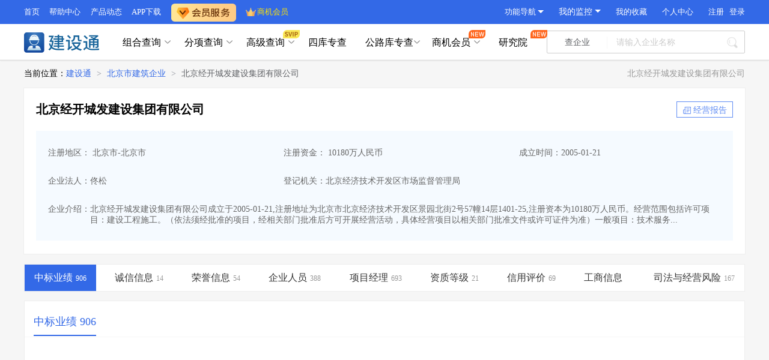

--- FILE ---
content_type: text/html;charset=utf-8
request_url: https://www.cbi360.net/hhb/sg_3504582/
body_size: 21971
content:
<!DOCTYPE html>
<html >
<head><meta charset="utf-8">
<title>北京经开城发建设集团有限公司 - 最新中标项目 - 项目经理_资质查询 - 建设通</title>
<meta name="viewport" content="width=device-width, initial-scale=1">
<meta property="og:image" content="https://img.cbi360.net/jianshetong.net/images/jianshetong.png">
<link rel="icon" type="image/x-icon" href="https://img.cbi360.net/cbi360/favicon.ico">
<script src="//img.cbi360.net/cdn/jquery/jquery-3.6.min.js"></script>
<script src="https://hm.baidu.com/hm.js?9f1a930c5ecc26fe983d898c26bd5fea"></script>
<script src="https://hm.baidu.com/hm.js?2c83b793310ff6a04ed72f97dfc92eb9"></script>
<script src="https://hm.baidu.com/hm.js?8913573a2fea9bfaa687fb47115f0f64"></script>
<script src="https://hm.baidu.com/hm.js?09a714061eb3c021a0433fc3e98b5a39"></script>
<script src="https://hm.baidu.com/hm.js?4d794296d3e38a32eec0d26476afbd5a"></script>
<link rel="stylesheet" href="//g.cbi360.net/gcdn/css/index.css?v=1.0.0">
<script src="//g.cbi360.net/gcdn/index.umd.js?v=1.0.0"></script>
<script src="//g.cbi360.net/gcdn/dw.umd.js?v=1.0.0"></script>
<meta name="description" content="建设通数据显示北京经开城发建设集团有限公司中标626个，拥有693位项目经理，21项企业资质，14项诚信信息，荣获54项奖项，信息来源政府网站，真实有效，让您全面了解该公司！">
<meta name="keywords" content="北京经开城发建设集团有限公司中标业绩,北京经开城发建设集团有限公司施工资质,北京经开城发建设集团有限公司项目经理,北京经开城发建设集团有限公司怎么样">
<meta name="mobile-agent" content="format=xhtml; url=https://m.cbi360.net/hhb/sg_3504582/">
<meta name="mobile-agent" content="format=html5; url=https://m.cbi360.net/hhb/sg_3504582/">
<meta name="mobile-agent" content="format=wml; url=https://m.cbi360.net/hhb/sg_3504582/">
<script src="https://hm.baidu.com/hm.js?7af6cb4fe1ccf7615c3cf411394c8a9a"></script>
<script type="application/ld+json">{"@context":"https://schema.org","@type":"WebPage","dateModified":"2026-01-18T09:17:04.465Z","datePublished":"2025-06-24T00:00:00","headline":"北京经开城发建设集团有限公司 - 最新中标项目 - 项目经理_资质查询 - 建设通","description":"建设通数据显示北京经开城发建设集团有限公司中标626个，拥有693位项目经理，21项企业资质，14项诚信信息，荣获54项奖项，信息来源政府网站，真实有效，让您全面了解该公司！","keywords":"北京经开城发建设集团有限公司，北京经开城发建设集团有限公司中标，北京经开城发建设集团有限公司资质，北京经开城发建设集团有限公司项目经理，北京经开城发建设集团有限公司怎么样","name":"建设通","url":"https://www.cbi360.net/hhb/sg_3504582/","mainEntityOfPage":"https://www.cbi360.net/hhb/"}</script><link rel="prefetch" as="image" type="image/png" href="/hhb/_nuxt/voice.430ecbf2.png"><link rel="prefetch" as="script" crossorigin="" href="/hhb/_nuxt/index.9f75628d.js"><link rel="prefetch" as="script" crossorigin="" href="/hhb/_nuxt/index.d56bb463.js"><link rel="prefetch" as="script" crossorigin="" href="/hhb/_nuxt/mohurd.c6e80d8a.js"><link rel="prefetch" as="script" crossorigin="" href="/hhb/_nuxt/error-component.7f83e151.js"><link rel="prefetch" as="style" href="/hhb/_nuxt/error.1b0ee0ca.css"><link rel="prefetch" as="script" crossorigin="" href="/hhb/_nuxt/error.e99ef225.js"><link rel="prefetch" as="image" type="image/jpeg" href="/hhb/_nuxt/qq-ask.ab1071a3.jpg"><link rel="stylesheet" href="/hhb/_nuxt/entry.accc1cf6.css"><link rel="stylesheet" href="/hhb/_nuxt/default.b4f37cd0.css"><link rel="stylesheet" href="/hhb/_nuxt/base.0750e8f8.css"><link rel="stylesheet" href="/hhb/_nuxt/el-breadcrumb.855342db.css"><link rel="stylesheet" href="/hhb/_nuxt/index.d631226d.css"><link rel="stylesheet" href="/hhb/_nuxt/index.411ef8d8.css"><link rel="stylesheet" href="/hhb/_nuxt/index.fedc52af.css"><link rel="stylesheet" href="/hhb/_nuxt/index.d717b517.css"><link rel="stylesheet" href="/hhb/_nuxt/el-input.399a025a.css"><link rel="stylesheet" href="/hhb/_nuxt/el-button.2689f638.css"><link rel="stylesheet" href="/hhb/_nuxt/el-tag.04858efb.css"><link rel="stylesheet" href="/hhb/_nuxt/el-select.b0d57e25.css"><link rel="stylesheet" href="/hhb/_nuxt/el-popper.1337bb8f.css"><link rel="stylesheet" href="/hhb/_nuxt/el-form.b1343faa.css"><link rel="stylesheet" href="/hhb/_nuxt/el-radio.03ef1973.css"><link rel="stylesheet" href="/hhb/_nuxt/el-checkbox.ceea59d4.css"><link rel="stylesheet" href="/hhb/_nuxt/index.413adddc.css"><link rel="stylesheet" href="/hhb/_nuxt/index.90d01b30.css"><link rel="stylesheet" href="/hhb/_nuxt/index.4be375de.css"><link rel="stylesheet" href="/hhb/_nuxt/index.fda2686d.css"><link rel="stylesheet" href="/hhb/_nuxt/index.d054cd5c.css"><link rel="stylesheet" href="/hhb/_nuxt/index.1234e6e6.css"><link rel="stylesheet" href="/hhb/_nuxt/condition.2da3bdc6.css"><link rel="stylesheet" href="/hhb/_nuxt/index.13807c9e.css"><link rel="stylesheet" href="/hhb/_nuxt/money-select.eb464d1b.css"><link rel="stylesheet" href="/hhb/_nuxt/condition.9c5aec81.css"><link rel="stylesheet" href="/hhb/_nuxt/index.742552f8.css"><link rel="stylesheet" href="/hhb/_nuxt/index.b65b42f3.css"></head>
<body ><div id="__nuxt"><div><!--[--><div><!----><!--[--><!--[--><div class="sg-cid" data-v-8f9e4279><div data-v-8f9e4279><div class="bread-crumb" data-v-8f9e4279><div class="bread-jst-con jst-con"><div class="bread-con"><span>当前位置：</span><div class="el-breadcrumb" aria-label="Breadcrumb" role="navigation"><!--[--><!--[--><span class="el-breadcrumb__item"><span class="el-breadcrumb__inner" role="link"><!--[--><a href="/hhb" class="link-name" title="建设通">建设通</a><!--]--></span><span class="el-breadcrumb__separator" role="presentation">&gt;</span></span><span class="el-breadcrumb__item"><span class="el-breadcrumb__inner" role="link"><!--[--><a href="/hhb/company/110000" class="link-name" title="北京市建筑企业">北京市建筑企业</a><!--]--></span><span class="el-breadcrumb__separator" role="presentation">&gt;</span></span><span class="el-breadcrumb__item"><span class="el-breadcrumb__inner" role="link"><!--[--><a href="/hhb/sg_3504582/" class="link-name" title="北京经开城发建设集团有限公司">北京经开城发建设集团有限公司</a><!--]--></span><span class="el-breadcrumb__separator" role="presentation">&gt;</span></span><!--]--><!--]--></div></div><!----><div class="bread-company-msg"><h1>北京经开城发建设集团有限公司</h1></div></div></div><div class="company-detail-info jst-con" data-v-8f9e4279 data-v-f596da69><div class="box" data-v-f596da69><div class="top-box flex-box" data-v-f596da69><div class="top-left company-tips" data-v-f596da69><div class="company-mes-cont" data-v-f596da69><a target="_blank" class="name" data-v-f596da69>北京经开城发建设集团有限公司</a><!----><!----><!----></div><a class="bussiness-report" target="_blank" href="//baike.cbi360.net/3504582/" data-v-f596da69><span class="icon-3" data-v-f596da69></span><span style="margin-left:18px;" data-v-f596da69>经营报告</span></a></div></div><div class="info-box flex-box" data-v-f596da69><div class="left-box" data-v-f596da69><div class="item flex-box" data-v-f596da69><div class="left-item" data-v-f596da69><h3 class="inline-box" data-v-f596da69> 注册地区： 北京市-北京市</h3></div><div class="left-item" data-v-f596da69><h3 class="inline-box" data-v-f596da69> 注册资金： 10180万人民币</h3></div><div class="left-item" data-v-f596da69><h3 class="inline-box" data-v-f596da69>成立时间：2005-01-21</h3></div></div><div class="item flex-box" data-v-f596da69><div class="left-item" data-v-f596da69><h3 class="inline-box" data-v-f596da69> 企业法人：佟松</h3></div><div class="left-item" data-v-f596da69><h3 class="inline-box" data-v-f596da69>登记机关：北京经济技术开发区市场监督管理局</h3></div><div class="left-item" data-v-f596da69><h3 class="inline-box" data-v-f596da69></h3></div></div><div class="item flex-box" data-v-f596da69><div data-v-f596da69><h3 class="inline-box" data-v-f596da69><span class="label" data-v-f596da69>企业介绍：</span><span class="scopeText" data-v-f596da69>北京经开城发建设集团有限公司成立于2005-01-21,注册地址为北京市北京经济技术开发区景园北街2号57幢14层1401-25,注册资本为10180万人民币。经营范围包括许可项目：建设工程施工。（依法须经批准的项目，经相关部门批准后方可开展经营活动，具体经营项目以相关部门批准文件或许可证件为准）一般项目：技术服务...</span></h3></div></div></div></div></div></div><div class="jst-con" data-v-8f9e4279><div class="togerPage home-con" data-v-8f9e4279><!----><!--[--><div data-v-f613f9db><div class="home-page" data-v-f613f9db><div class="comm-nav" data-v-f613f9db><div data-v-f613f9db><div data-v-f613f9db data-v-3090965b><div id="navList" class="nav-list flex-box" data-v-3090965b><!--[--><div class="active item" data-v-3090965b><h3 data-v-3090965b><span class="title" data-v-3090965b>中标业绩</span><span class="num" data-v-3090965b>906</span></h3></div><div class="item" data-v-3090965b><h3 data-v-3090965b><span class="title" data-v-3090965b>诚信信息</span><span class="num" data-v-3090965b>14</span></h3></div><div class="item" data-v-3090965b><h3 data-v-3090965b><span class="title" data-v-3090965b>荣誉信息</span><span class="num" data-v-3090965b>54</span></h3></div><div class="item" data-v-3090965b><h3 data-v-3090965b><span class="title" data-v-3090965b>企业人员</span><span class="num" data-v-3090965b>388</span></h3></div><div class="item" data-v-3090965b><h3 data-v-3090965b><span class="title" data-v-3090965b>项目经理</span><span class="num" data-v-3090965b>693</span></h3></div><div class="item" data-v-3090965b><h3 data-v-3090965b><span class="title" data-v-3090965b>资质等级</span><span class="num" data-v-3090965b>21</span></h3></div><div class="item" data-v-3090965b><h3 data-v-3090965b><span class="title" data-v-3090965b>信用评价</span><span class="num" data-v-3090965b>69</span></h3></div><div class="item" data-v-3090965b><h3 data-v-3090965b><span class="title" data-v-3090965b>工商信息</span><span class="num" data-v-3090965b></span></h3></div><div class="item" data-v-3090965b><h3 data-v-3090965b><span class="title" data-v-3090965b>司法与经营风险</span><span class="num" data-v-3090965b>167</span></h3></div><!--]--></div><div style="display:none;height:44px;" data-v-3090965b></div></div></div></div><!--[--><div class="module" data-v-f613f9db><div class="home-project-con" data-v-f613f9db><ul class="nav-con"><!--[--><li class="active nav-list"><div class="title"><h2 class="module-title" title="北京经开城发建设集团有限公司中标业绩"><a href="/hhb/sg_3504582/zb/" target="_blank" rel="" class="active home-project-plat-text">中标业绩 906</a></h2></div><!----></li><!--]--></ul><div class="content"><div class="home-publicity-index"><div style="display:none;">249</div><div class="con-box"><div class="more nav"><div style="width:100%;"><div class="skeleton-box"><!----><ul class="skeleton-list"><!--[--><li class="skeleton-item"></li><li class="skeleton-item"></li><li class="skeleton-item"></li><li class="skeleton-item"></li><li class="skeleton-item"></li><!--]--></ul></div></div><span></span></div><div><div class="publicity-index"><div><span></span><div><div class="table"><div class="table-container"><table class="common-table"><thead class="thead"><tr><th class="text-center w-5">序号</th><th class="text-center w-30"> 最新中标项目工程（共 <span class="red-color">485</span> 条） </th><th class="text-center w-10">地区</th><th class="text-center w-10">项目经理</th><th class="text-center w-10">中标金额范围</th></tr></thead><tbody><!--[--><tr><td class="w-5 text-center">1</td><td class="w-30 text-left"><a class="link-color" target="_blank" title="2026年1月中标北京市北京市某片区一期市政天然气工程" href="/hhb/sg_3504582/zb_194542968100634629.html" data-tips="10">2026年1月中标北京市北京市某片区一期市政天然气工程</a></td><td class="text-center w-10">北京市-北京市</td><td class="text-center w-10"><a class="link-color" target="_blank" title="徐世君" href="/hhb/sg_3504582/jzs_18624817.html">徐世君</a></td><td class="text-center w-10">1000万以下</td></tr><tr><td class="w-5 text-center">2</td><td class="w-30 text-left"><a class="link-color" target="_blank" title="2026年1月中标北京市北京市某供水改造工程" href="/hhb/sg_3504582/zb_194605284972314629.html" data-tips="10">2026年1月中标北京市北京市某供水改造工程</a></td><td class="text-center w-10">北京市-北京市</td><td class="text-center w-10"><span>--</span></td><td class="text-center w-10">1000万以下</td></tr><tr><td class="w-5 text-center">3</td><td class="w-30 text-left"><a class="link-color" target="_blank" title="2025年12月中标北京市北京市某环境改造项目医院区教学楼热力站改工程" href="/hhb/sg_3504582/zb_193261257821798405.html" data-tips="10">2025年12月中标北京市北京市某环境改造项目医院区教学楼热力站改工程</a></td><td class="text-center w-10">北京市-北京市</td><td class="text-center w-10"><a class="link-color" target="_blank" title="孟令民" href="/hhb/sg_3504582/jzs_4219979.html">孟令民</a></td><td class="text-center w-10">1000万以上</td></tr><tr><td class="w-5 text-center">4</td><td class="w-30 text-left"><a class="link-color" target="_blank" title="2025年12月中标广东省广州市某项目供水工程" href="/hhb/sg_3504582/zb_193633321587064837.html" data-tips="10">2025年12月中标广东省广州市某项目供水工程</a></td><td class="text-center w-10">广东省-广州市</td><td class="text-center w-10"><span>--</span></td><td class="text-center w-10">1000万以下</td></tr><tr><td class="w-5 text-center">5</td><td class="w-30 text-left"><a class="link-color" target="_blank" title="2025年12月中标北京市北京市某社区教育中心职工食堂建设工程" href="/hhb/sg_3504582/zb_193258921435086853.html" data-tips="10">2025年12月中标北京市北京市某社区教育中心职工食堂建设工程</a></td><td class="text-center w-10">北京市-北京市</td><td class="text-center w-10"><span>--</span></td><td class="text-center w-10">1000万以下</td></tr><!--]--></tbody></table><!----></div><span></span><!----><a class="spider-link" href="/hhb/sg_3504582/zb/" target="_blank"><h2>北京经开城发建设集团有限公司-中标信息</h2></a></div></div></div><div class="clearfix" style="height:10px;"></div></div></div><!----></div></div></div></div></div><div class="module" data-v-f613f9db><div data-v-f613f9db><div class="home-module-block"><div class="home-module-title"><div class="text-main" data-v-719f1593><div class="text-tips" data-v-719f1593><div class="text-border" data-v-719f1593></div><h2 class="module-title" title="北京经开城发建设集团有限公司诚信信息" data-v-719f1593><a class="text textUrl" href="/hhb/sg_3504582/jy/" target="_blank" data-v-719f1593>诚信信息</a></h2><!----><div class="text-count" data-v-719f1593><!--[--><span>12</span><!--]--></div><div class="text-des" data-v-719f1593><!--[--><span><span></span></span><!--]--></div></div></div><!----></div><div class="home-module-table-container"><span></span><div><div><div class="table"><div class="table-container"><table class="common-table"><thead class="thead"><tr><th class="text-center w-5">序号</th><th class="text-center w-55"> 最新诚信信息（共 <span class="red-color">12</span> 条） </th><th class="text-center w-15">时间</th></tr></thead><tbody><!--[--><tr><td class="w-5 text-center">1</td><td class="text-left w-55"><a class="link-color" target="_blank" title="北京经开城发建设集团有限公司2025年2月诚信信息" href="/hhb/sg_3504582/jy_414840990566715501.html">北京经开城发建设集团有限公司2025年2月诚信信息</a></td><td class="text-center w-15">2025-02-13</td></tr><tr><td class="w-5 text-center">2</td><td class="text-left w-55"><a class="link-color" target="_blank" title="北京经开城发建设集团有限公司2024年12月诚信信息" href="/hhb/sg_3504582/jy_400247197989343232.html">北京经开城发建设集团有限公司2024年12月诚信信息</a></td><td class="text-center w-15">2024-12-30</td></tr><tr><td class="w-5 text-center">3</td><td class="text-left w-55"><a class="link-color" target="_blank" title="北京经开城发建设集团有限公司2024年1月诚信信息" href="/hhb/sg_3504582/jy_338371240194478199.html">北京经开城发建设集团有限公司2024年1月诚信信息</a></td><td class="text-center w-15">2024-01-19</td></tr><tr><td class="w-5 text-center">4</td><td class="text-left w-55"><a class="link-color" target="_blank" title="因存在问题，依据《北京市建设工程施工现场管理办法》第三十九条被罚款12.5万元（京建法罚（西建）字〔20......" href="/hhb/sg_3504582/jy_1273327.html">因存在问题，依据《北京市建设工程施工现场管理办法》第三十九条被罚款12.5万元（京建法罚（西建）字〔20......</a></td><td class="text-center w-15">2023-11-17</td></tr><tr><td class="w-5 text-center">5</td><td class="text-left w-55"><a class="link-color" target="_blank" title="因在北京市朝阳区东坝北西区域B地块棚户区改造安置房项目（6-1＃-6＃住宅楼，6-7＃-8＃配套楼，6-9＃开闭所，6-10＃配电室，14-18号人防主要出入口，A006-D1地下车库）项目工程施工过程中，未严格按照建筑业安全作业标准进行施工，造成事故隐患，依据《北京市建设工程施工现场管理办法》第" href="/hhb/sg_3504582/jy_1142154.html">因在北京市朝阳区东坝北西区域B地块棚户区改造安置房项目（6-1＃-6＃住宅楼，6-7＃-8＃配套楼，6-9＃开闭所，6-10＃配电室，14-18号人防主要出入口，A006-D1地下车库）项目工程施工过程中，未严格按照建筑业安全作业标准进行施工，造成事故隐患，依据《北京市建设工程施工现场管理办法》第</a></td><td class="text-center w-15">2023-06-06</td></tr><!--]--></tbody></table><!----></div><span></span><!----><a class="spider-link" href="/hhb/sg_3504582/jy/" target="_blank"><h2>北京经开城发建设集团有限公司-诚信信息</h2></a></div></div></div></div></div><div class="clearfix"></div></div></div><div class="module" data-v-f613f9db><div data-v-f613f9db><div class="home-module-block"><div class="home-module-title"><div class="text-main" data-v-719f1593><div class="text-tips" data-v-719f1593><div class="text-border" data-v-719f1593></div><h2 class="module-title" title="北京经开城发建设集团有限公司荣誉信息" data-v-719f1593><a class="text textUrl" href="/hhb/sg_3504582/ry/" target="_blank" data-v-719f1593>荣誉信息</a></h2><!----><div class="text-count" data-v-719f1593><!--[--><span>54</span><!--]--></div><div class="text-des" data-v-719f1593><!--[--><!--]--></div></div></div><!----></div><div class="home-module-table-container"><span></span><div class="table"><div class="table-container"><table class="common-table"><thead class="thead"><tr><th class="text-center w-5">序号</th><th class="text-center w-40"> 荣誉信息（共 <span class="red-color">54</span> 条） </th><th class="text-center w-20">荣誉名称</th><th class="text-center w-10">时间</th><!----></tr></thead><tbody><!--[--><tr><td class="w-5 text-center">1</td><td class="text-left w-40"><a class="link-color" target="_blank" title="被评为2025年北京市水利建设市场主体信用评价A企业" href="/hhb/sg_3504582/ry_754944612986979.html">被评为2025年北京市水利建设市场主体信用评价A企业</a></td><td class="text-center w-20">企业荣誉（省级）</td><td class="text-center w-10">2025-12-22</td><!----></tr><tr><td class="w-5 text-center">2</td><td class="text-left w-40"><a class="link-color" target="_blank" title="北京经济技术开发区经海九路（潞西路~科创十一街）市政（一标段）工程被评为北京市2023年度市政基础设施（长城）竣工优质工程" href="/hhb/sg_3504582/ry_445273233541830190.html">北京经济技术开发区经海九路（潞西路~科创十一街）市政（一标段）工程被评为北京市2023年度市政基础设施（长城）竣工优质工程</a></td><td class="text-center w-20">市政优质工程-工程荣誉（省级）</td><td class="text-center w-10">2025-05-08</td><!----></tr><tr><td class="w-5 text-center">3</td><td class="text-left w-40"><a class="link-color" target="_blank" title="被评为2024年北京建设行业AAA信用企业" href="/hhb/sg_3504582/ry_398155491986903160.html">被评为2024年北京建设行业AAA信用企业</a></td><td class="text-center w-20">企业荣誉（省级）</td><td class="text-center w-10">2025-01-02</td><!----></tr><tr><td class="w-5 text-center">4</td><td class="text-left w-40"><a class="link-color" target="_blank" title="被评为2024年北京建设行业诚信企业" href="/hhb/sg_3504582/ry_398156447860397432.html">被评为2024年北京建设行业诚信企业</a></td><td class="text-center w-20">建筑业诚信企业-企业荣誉（省级）</td><td class="text-center w-10">2025-01-02</td><!----></tr><tr><td class="w-5 text-center">5</td><td class="text-left w-40"><a class="link-color" target="_blank" title="SGG-SZ丙烯酸酯在富水细砂地层隧道注浆止水加固工法被评为2024年度北京市工法" href="/hhb/sg_3504582/ry_394521839361069448.html">SGG-SZ丙烯酸酯在富水细砂地层隧道注浆止水加固工法被评为2024年度北京市工法</a></td><td class="text-center w-20">工程建设工法-企业荣誉（省级）</td><td class="text-center w-10">2024-12-23</td><!----></tr><tr><td class="w-5 text-center">6</td><td class="text-left w-40"><a class="link-color" target="_blank" title="一种管廊内运输管道用架设装置于2024年获中国第四届工程建造微创新技术大赛三等成果" href="/hhb/sg_3504582/ry_346256200616120698.html">一种管廊内运输管道用架设装置于2024年获中国第四届工程建造微创新技术大赛三等成果</a></td><td class="text-center w-20">企业荣誉（国家级）</td><td class="text-center w-10">2024-08-19</td><!----></tr><tr><td class="w-5 text-center">7</td><td class="text-left w-40"><a class="link-color" target="_blank" title="夏县营棚改周边夏鑫街（喜达路-喜知路）道路及市政配套工程被评为2023年度北京市绿色安全工地" href="/hhb/sg_3504582/ry_292709813199048853.html">夏县营棚改周边夏鑫街（喜达路-喜知路）道路及市政配套工程被评为2023年度北京市绿色安全工地</a></td><td class="text-center w-20">绿色安全工地-工程荣誉（省级）</td><td class="text-center w-10">2024-03-15</td><!----></tr><tr><td class="w-5 text-center">8</td><td class="text-left w-40"><a class="link-color" target="_blank" title="博兴路道路改造及景观提升2标段工程获北京市2021年度市政基础设施工程竣工长城杯金质奖" href="/hhb/sg_3504582/ry_3433517.html">博兴路道路改造及景观提升2标段工程获北京市2021年度市政基础设施工程竣工长城杯金质奖</a></td><td class="text-center w-20">长城杯（省优质工程）-工程荣誉（省级）</td><td class="text-center w-10">2023-06-23</td><!----></tr><tr><td class="w-5 text-center">9</td><td class="text-left w-40"><a class="link-color" target="_blank" title="任延龙被评为2022年北京市优秀市政工程项目经理" href="/hhb/sg_3504582/ry_3351600.html">任延龙被评为2022年北京市优秀市政工程项目经理</a></td><td class="text-center w-20">优秀市政工程项目经理-人员荣誉（省级）</td><td class="text-center w-10">2023-04-18</td><!----></tr><tr><td class="w-5 text-center">10</td><td class="text-left w-40"><a class="link-color" target="_blank" title="赵一被评为2022年北京市优秀市政工程项目经理" href="/hhb/sg_3504582/ry_3351601.html">赵一被评为2022年北京市优秀市政工程项目经理</a></td><td class="text-center w-20">优秀市政工程项目经理-人员荣誉（省级）</td><td class="text-center w-10">2023-04-18</td><!----></tr><!--]--></tbody></table><!----></div><span></span><!----><a class="spider-link" href="/hhb/sg_3504582/ry/" target="_blank"><h2>北京经开城发建设集团有限公司-荣誉信息</h2></a></div></div></div><div class="clearfix"></div></div></div><div class="module" data-v-f613f9db><div data-v-f613f9db><div class="home-module-block"><div class="home-module-title"><div class="text-main" data-v-719f1593><div class="text-tips" data-v-719f1593><div class="text-border" data-v-719f1593></div><h2 class="module-title" title="北京经开城发建设集团有限公司企业人员" data-v-719f1593><a class="text textUrl" href="/hhb/sg_3504582/people/" target="_blank" data-v-719f1593>企业人员</a></h2><!----><div class="text-count" data-v-719f1593><!--[--><span>560</span><!--]--></div><div class="text-des" data-v-719f1593><!--[--><!--]--></div></div></div><!----></div><div class="home-module-table-container"><span></span><div class="table"><div class="table-container"><div style="--28d79447:1px solid #ebeef5;"><table class="common-table"><thead class="thead"><tr><!--[--><th style="text-align:center;" class="w-5">序号 <!----></th><th style="text-align:center;" class="w-20">姓名 <!--[--> （共 <span class="red-color">560</span> 条） <!--]--></th><th style="text-align:center;" class="w-20">注册类别/专业 <!----></th><th style="text-align:center;" class="w-20">证书号 <!----></th><th style="text-align:center;" class="w-20">执业印章号 <!----></th><th style="text-align:center;" class="w-15">有效期 <!----></th><!--]--></tr></thead><tbody><!--[--><tr style="text-align:center;"><!--[--><td>1</td><td>杨金祥</td><td>市政公用工程</td><td>--</td><td>京1112025202505257</td><td>2028-12-30</td><!--]--></tr><tr style="text-align:center;"><!--[--><td>2</td><td>李自峰</td><td>市政公用工程</td><td>--</td><td>京1442017201851093</td><td>2028-12-28</td><!--]--></tr><tr style="text-align:center;"><!--[--><td>3</td><td>赵彤</td><td>市政公用工程</td><td>--</td><td>京1112006200913243</td><td>2028-12-11</td><!--]--></tr><tr style="text-align:center;"><!--[--><td>4</td><td>赵彤</td><td>机电工程</td><td>--</td><td>京1112006200913243</td><td>2028-12-11</td><!--]--></tr><tr style="text-align:center;"><!--[--><td>5</td><td>曹云</td><td>水利水电工程</td><td>--</td><td>京1122019202001091</td><td>2028-12-11</td><!--]--></tr><tr style="text-align:center;"><!--[--><td>6</td><td>曹云</td><td>市政公用工程</td><td>--</td><td>京1122019202001091</td><td>2028-12-04</td><!--]--></tr><tr style="text-align:center;"><!--[--><td>7</td><td>李刚</td><td>水利水电工程</td><td>--</td><td>京1502012201307683</td><td>2028-11-16</td><!--]--></tr><tr style="text-align:center;"><!--[--><td>8</td><td>李刚</td><td>水利水电工程</td><td>--</td><td>京1502012201307683</td><td>2028-11-16</td><!--]--></tr><tr style="text-align:center;"><!--[--><td>9</td><td>周中路</td><td>土建</td><td>--</td><td>B21251100006583</td><td>2029-11-06</td><!--]--></tr><tr style="text-align:center;"><!--[--><td>10</td><td>周中路</td><td>土建</td><td>--</td><td>B21251100006583</td><td>2029-11-06</td><!--]--></tr><!--]--></tbody></table></div><!----></div><!----><a class="spider-link" href="/hhb/sg_3504582/people/" target="_blank"><h2>北京经开城发建设集团有限公司-企业人员</h2></a></div></div></div><div class="clearfix"></div></div></div><div class="module" data-v-f613f9db><div data-v-f613f9db><div class="home-module-block"><div class="home-module-title"><div class="text-main" data-v-719f1593><div class="text-tips" data-v-719f1593><div class="text-border" data-v-719f1593></div><h2 class="module-title" title="北京经开城发建设集团有限公司项目经理" data-v-719f1593><a class="text textUrl" href="/hhb/sg_3504582/jzs/" target="_blank" data-v-719f1593>项目经理</a></h2><!----><div class="text-count" data-v-719f1593><!--[--><span>225</span><!--]--></div><div class="text-des" data-v-719f1593><!--[--><!--]--></div></div></div><!----></div><div class="home-module-table-container"><span></span><div class="table"><div class="table-container"><div style="--28d79447:1px solid #ebeef5;"><table class="common-table"><thead class="thead"><tr><!--[--><th style="text-align:center;" class="w-5">序号 <!----></th><th style="text-align:center;" class="w-20">项目经理 <!--[--> （共 <span class="red-color">225</span> 条） <!--]--></th><th style="text-align:center;" class="w-25">注册号 <!----></th><th style="text-align:center;" class="w-15">中标业绩 <!----></th><th style="text-align:center;" class="w-10">荣誉 <!----></th><th style="text-align:center;" class="w-10">诚信 <!----></th><th style="text-align:center;" class="w-15">最近中标时间 <!----></th><!--]--></tr></thead><tbody><!--[--><tr style="text-align:center;"><!--[--><td>1</td><td style="position:relative;"><a class="link-color" target="_blank" title="马增旭" href="/hhb/sg_3504582/jzs_4316674.html">马增旭</a></td><td>京1632015201601154</td><td style="position:relative;"><a class="link-color" target="_blank" rel="nofollow" href="/hhb/sg_3504582/jzs_4316674.html">3</a></td><td style="position:relative;"><a class="link-color" rel="nofollow" target="_blank" href="/hhb/sg_3504582/jzs_4316674.html">0</a></td><td style="position:relative;"><a class="link-color" target="_blank" rel="nofollow" href="/hhb/sg_3504582/jzs_4316674.html">0</a></td><td>2026-01-13</td><!--]--></tr><tr style="text-align:center;"><!--[--><td>2</td><td style="position:relative;"><a class="link-color" target="_blank" title="徐世君" href="/hhb/sg_3504582/jzs_18624817.html">徐世君</a></td><td>京1112021202205478</td><td style="position:relative;"><a class="link-color" target="_blank" rel="nofollow" href="/hhb/sg_3504582/jzs_18624817.html">1</a></td><td style="position:relative;"><a class="link-color" rel="nofollow" target="_blank" href="/hhb/sg_3504582/jzs_18624817.html">0</a></td><td style="position:relative;"><a class="link-color" target="_blank" rel="nofollow" href="/hhb/sg_3504582/jzs_18624817.html">0</a></td><td>2026-01-07</td><!--]--></tr><tr style="text-align:center;"><!--[--><td>3</td><td style="position:relative;"><a class="link-color" target="_blank" title="贾宏涛" href="/hhb/sg_3504582/jzs_33495940.html">贾宏涛</a></td><td>--</td><td style="position:relative;"><a class="link-color" target="_blank" rel="nofollow" href="/hhb/sg_3504582/jzs_33495940.html">1</a></td><td style="position:relative;"><a class="link-color" rel="nofollow" target="_blank" href="/hhb/sg_3504582/jzs_33495940.html">0</a></td><td style="position:relative;"><a class="link-color" target="_blank" rel="nofollow" href="/hhb/sg_3504582/jzs_33495940.html">0</a></td><td>2026-01-07</td><!--]--></tr><tr style="text-align:center;"><!--[--><td>4</td><td style="position:relative;"><a class="link-color" target="_blank" title="孟令民" href="/hhb/sg_3504582/jzs_4219979.html">孟令民</a></td><td>京1322006200900311</td><td style="position:relative;"><a class="link-color" target="_blank" rel="nofollow" href="/hhb/sg_3504582/jzs_4219979.html">5</a></td><td style="position:relative;"><a class="link-color" rel="nofollow" target="_blank" href="/hhb/sg_3504582/jzs_4219979.html">0</a></td><td style="position:relative;"><a class="link-color" target="_blank" rel="nofollow" href="/hhb/sg_3504582/jzs_4219979.html">0</a></td><td>2025-12-24</td><!--]--></tr><tr style="text-align:center;"><!--[--><td>5</td><td style="position:relative;"><a class="link-color" target="_blank" title="兰海佳" href="/hhb/sg_3504582/jzs_5710827.html">兰海佳</a></td><td>京1112021202207224</td><td style="position:relative;"><a class="link-color" target="_blank" rel="nofollow" href="/hhb/sg_3504582/jzs_5710827.html">3</a></td><td style="position:relative;"><a class="link-color" rel="nofollow" target="_blank" href="/hhb/sg_3504582/jzs_5710827.html">0</a></td><td style="position:relative;"><a class="link-color" target="_blank" rel="nofollow" href="/hhb/sg_3504582/jzs_5710827.html">0</a></td><td>2025-12-12</td><!--]--></tr><tr style="text-align:center;"><!--[--><td>6</td><td style="position:relative;"><a class="link-color" target="_blank" title="刘春耕" href="/hhb/sg_3504582/jzs_6041869.html">刘春耕</a></td><td>京1112009200914175</td><td style="position:relative;"><a class="link-color" target="_blank" rel="nofollow" href="/hhb/sg_3504582/jzs_6041869.html">2</a></td><td style="position:relative;"><a class="link-color" rel="nofollow" target="_blank" href="/hhb/sg_3504582/jzs_6041869.html">0</a></td><td style="position:relative;"><a class="link-color" target="_blank" rel="nofollow" href="/hhb/sg_3504582/jzs_6041869.html">0</a></td><td>2025-12-08</td><!--]--></tr><tr style="text-align:center;"><!--[--><td>7</td><td style="position:relative;"><a class="link-color" target="_blank" title="高美娜" href="/hhb/sg_3504582/jzs_32265933.html">高美娜</a></td><td>--</td><td style="position:relative;"><a class="link-color" target="_blank" rel="nofollow" href="/hhb/sg_3504582/jzs_32265933.html">1</a></td><td style="position:relative;"><a class="link-color" rel="nofollow" target="_blank" href="/hhb/sg_3504582/jzs_32265933.html">0</a></td><td style="position:relative;"><a class="link-color" target="_blank" rel="nofollow" href="/hhb/sg_3504582/jzs_32265933.html">0</a></td><td>2025-12-08</td><!--]--></tr><tr style="text-align:center;"><!--[--><td>8</td><td style="position:relative;"><a class="link-color" target="_blank" title="徐宁" href="/hhb/sg_3504582/jzs_9110527.html">徐宁</a></td><td>京1112013201852534</td><td style="position:relative;"><a class="link-color" target="_blank" rel="nofollow" href="/hhb/sg_3504582/jzs_9110527.html">1</a></td><td style="position:relative;"><a class="link-color" rel="nofollow" target="_blank" href="/hhb/sg_3504582/jzs_9110527.html">0</a></td><td style="position:relative;"><a class="link-color" target="_blank" rel="nofollow" href="/hhb/sg_3504582/jzs_9110527.html">0</a></td><td>2025-12-05</td><!--]--></tr><tr style="text-align:center;"><!--[--><td>9</td><td style="position:relative;"><a class="link-color" target="_blank" title="吴志强" href="/hhb/sg_3504582/jzs_6017514.html">吴志强</a></td><td>京1112023202400125</td><td style="position:relative;"><a class="link-color" target="_blank" rel="nofollow" href="/hhb/sg_3504582/jzs_6017514.html">3</a></td><td style="position:relative;"><a class="link-color" rel="nofollow" target="_blank" href="/hhb/sg_3504582/jzs_6017514.html">0</a></td><td style="position:relative;"><a class="link-color" target="_blank" rel="nofollow" href="/hhb/sg_3504582/jzs_6017514.html">0</a></td><td>2025-12-04</td><!--]--></tr><tr style="text-align:center;"><!--[--><td>10</td><td style="position:relative;"><a class="link-color" target="_blank" title="贾雪" href="/hhb/sg_3504582/jzs_6242678.html">贾雪</a></td><td>02345607</td><td style="position:relative;"><a class="link-color" target="_blank" rel="nofollow" href="/hhb/sg_3504582/jzs_6242678.html">2</a></td><td style="position:relative;"><a class="link-color" rel="nofollow" target="_blank" href="/hhb/sg_3504582/jzs_6242678.html">0</a></td><td style="position:relative;"><a class="link-color" target="_blank" rel="nofollow" href="/hhb/sg_3504582/jzs_6242678.html">0</a></td><td>2025-12-02</td><!--]--></tr><!--]--></tbody></table></div><!----></div><!----><a class="spider-link" href="/hhb/sg_3504582/jzs/" target="_blank"><h2>北京经开城发建设集团有限公司-项目经理</h2></a></div></div></div><div class="clearfix"></div></div></div><div class="module" data-v-f613f9db><div data-v-f613f9db><div class="home-module-block"><div class="home-module-title"><div class="text-main" data-v-719f1593><div class="text-tips" data-v-719f1593><div class="text-border" data-v-719f1593></div><h2 class="module-title" title="北京经开城发建设集团有限公司资质等级" data-v-719f1593><a class="text textUrl" href="/hhb/sg_3504582/zz/" target="_blank" data-v-719f1593>资质等级</a></h2><!----><div class="text-count" data-v-719f1593><!--[--><span>21</span><!--]--></div><div class="text-des" data-v-719f1593><!--[--><!--]--></div></div></div><!----></div><div class="home-module-table-container"><div class="table"><div class="table-container"><div style="--28d79447:1px solid #ebeef5;"><table class="common-table"><thead class="thead"><tr><!--[--><th style="text-align:center;" class="w-5">序号 <!----></th><th style="text-align:center;" class="w-65">资质名称 <!--[--> （共 <span class="red-color">21</span> 条） <!--]--></th><th style="text-align:center;" class="w-15">发证时间 <!----></th><th style="text-align:center;" class="w-15">到期时间 <!----></th><!--]--></tr></thead><tbody><!--[--><tr style="text-align:center;"><!--[--><td>1</td><td>压力管道_压力管道安装_工业管道GC类_GC2级</td><td>2021-06-18</td><td>2025-01-24</td><!--]--></tr><tr style="text-align:center;"><!--[--><td>2</td><td>压力管道_压力管道安装_长输管道GA类_GA2级</td><td>2021-06-18</td><td>2025-01-24</td><!--]--></tr><tr style="text-align:center;"><!--[--><td>3</td><td>建筑业企业资质_专业承包_特种工程专业承包_特种工程（结构补强）专业承包_不分等级</td><td>2025-06-13</td><td>2028-12-27</td><!--]--></tr><!--]--></tbody></table></div><!----></div><!----><a class="spider-link" href="/hhb/sg_3504582/zz/" target="_blank"><h2>北京经开城发建设集团有限公司-资质等级</h2></a></div></div></div><div class="clearfix"></div></div></div><div class="module" data-v-f613f9db><!--[--><div class="home-module-block"><div class="home-module-title"><div class="text-main" data-v-719f1593><div class="text-tips" data-v-719f1593><div class="text-border" data-v-719f1593></div><h2 class="module-title" title="北京经开城发建设集团有限公司信用评价" data-v-719f1593><a class="text textUrl" href="/hhb/sg_3504582/xy/" target="_blank" data-v-719f1593>信用评价</a></h2><!----><div class="text-count" data-v-719f1593><!--[--><span>69</span><!--]--></div><div class="text-des" data-v-719f1593><!--[--><!--]--></div></div></div><!----></div><div class="home-module-table-container"><span></span><div class="table"><div class="table-container"><div style="--28d79447:1px solid #ebeef5;"><table class="common-table"><thead class="thead"><tr><!--[--><th style="text-align:center;" class="w-5">序号 <!----></th><th style="text-align:center;" class="w-40">信用平台 <!----></th><th style="text-align:center;" class="w-20">企业类型 <!----></th><th style="text-align:center;" class="w-20">信用评价 <!----></th><th style="text-align:center;" class="w-15">评价时间 <!----></th><!--]--></tr></thead><tbody><!--[--><tr style="text-align:center;"><!--[--><td>1</td><td>温州市建筑市场信用评价系统</td><td>市政总承包企业</td><td><!---->评价等级： <!----></td><td>2026-01-09</td><!--]--></tr><tr style="text-align:center;"><!--[--><td>2</td><td>温州市建筑市场信用评价系统</td><td>市政总承包企业</td><td><!---->信用得分： <!----></td><td>2026-01-09</td><!--]--></tr><tr style="text-align:center;"><!--[--><td>3</td><td>温州市建筑市场信用评价系统</td><td>房建总承包企业</td><td><!---->评价等级： <!----></td><td>2026-01-09</td><!--]--></tr><tr style="text-align:center;"><!--[--><td>4</td><td>温州市建筑市场信用评价系统</td><td>房建总承包企业</td><td><!---->信用得分： <!----></td><td>2026-01-09</td><!--]--></tr><tr style="text-align:center;"><!--[--><td>5</td><td>北京市住房和城乡建设委员会</td><td>施工总承包企业</td><td><!---->信用得分： <!----></td><td>2026-01-08</td><!--]--></tr><!--]--></tbody></table></div><!----></div><span></span><!----><a class="spider-link" href="/hhb/sg_3504582/xy/" target="_blank"><h2>北京经开城发建设集团有限公司-信用评价</h2></a></div></div></div><div class="clearfix"></div><!--]--></div><div class="module" data-v-f613f9db><div class="home-module-block" data-v-f613f9db><div class="home-module-title"><div class="text-main" data-v-719f1593><div class="text-tips" data-v-719f1593><div class="text-border" data-v-719f1593></div><h2 class="module-title" title="北京经开城发建设集团有限公司工商信息" data-v-719f1593><a class="text textUrl" href="/hhb/sg_3504582/gs/" target="_blank" data-v-719f1593>工商信息</a></h2><!----><div class="text-count" data-v-719f1593><!--[--><!--]--></div><div class="text-des" data-v-719f1593><!--[--><!--]--></div></div></div><!----></div><!-- nav导航  --><div class="home-bussiness-commonn-main"><ul class="common-nav"><!--[--><li class="active home-bussiness-li"><span>基本信息</span></li><li class="home-bussiness-li"><span>备案地区</span></li><!--]--></ul></div><div class="home-module-table-container" style="margin-bottom:16px;"><!--[--><div><div><table class="bussiness-table"><tbody><tr><td class="buss-td-left"><h3 class="inline-box">法人</h3></td><td class="table-color buss-td-right"><span>佟松</span></td><td class="buss-td-left"><h3 class="inline-box">经营状态</h3></td><td class="table-color buss-td-right">存续</td><td class="buss-td-left"><h3 class="inline-box">成立时间</h3></td><td class="table-color buss-td-right">2005-01-21</td></tr><tr><td class="buss-td-left"><h3 class="inline-box">注册资本金</h3></td><td class="table-color">10180万人民币</td><td class="buss-td-left"><h3 class="inline-box">经营期限</h3></td><td class="table-color">2005-01-21 至 --</td><td class="buss-td-left"><h3 class="inline-box">登记机关</h3></td><td class="table-color">北京经济技术开发区市场监督管理局</td></tr><tr><td class="buss-td-left"><h3 class="inline-box">企业官网</h3></td><td class="table-color">--</td><td class="buss-td-left"><h3 class="inline-box">统一信用代码</h3></td><td class="table-color">91110000771577350E</td><td class="buss-td-left"><h3 class="inline-box">企业曾用名</h3></td><td colspan="4"><p class="table-color">北京政平建设工程有限公司,北京政平建设投资集团有限公司</p></td></tr><tr><td class="buss-td-left"><h3 class="inline-box">详细地址</h3></td><td colspan="5" class="table-color">北京市北京经济技术开发区景园北街2号57幢14层1401-25</td></tr><!----><!----></tbody></table></div></div><div><!----></div><div><!----></div><div><!----></div><div><!----></div><div><!----></div><div><!----></div><div><!----></div><!--]--></div><a href="/hhb/sg_3504582/gs/" class="spider-link" target="_blank"><h2>北京经开城发建设集团有限公司-工商信息</h2></a></div></div><div class="module" data-v-f613f9db><div class="home-module-block" data-v-f613f9db><div class="home-module-title"><div class="text-main" data-v-719f1593><div class="text-tips" data-v-719f1593><div class="text-border" data-v-719f1593></div><h2 class="module-title" title="北京经开城发建设集团有限公司司法与经营风险" data-v-719f1593><a class="text textUrl" href="javascript:void(0)" target="" data-v-719f1593>司法与经营风险</a></h2><!----><div class="text-count" data-v-719f1593><!--[--><!--]--></div><div class="text-des" data-v-719f1593><!--[--><span><span module-pos="company_home" module-key="sf"></span></span><!--]--></div></div></div><!----></div><!-- nav导航  --><div class="home-risk-commonn-main"><ul class="common-nav"><!--[--><li><a href="https://www.cbi360.net/hhb/sg_3504582/fy/" target="_blank" class="active"><h3><span>裁判文书</span><span>114</span></h3></a></li><li><a href="//jst.cbi360.net/sg_3504582/" target="_blank" class=""><h3><span>法院公告</span><span>4</span></h3></a></li><li><a href="https://www.cbi360.net/hhb/sg_3504582/ktgg/" target="_blank" class=""><h3><span>开庭公告</span><span>43</span></h3></a></li><li><a href="javascript:void(0)" target="" class="disable-color"><h3><span>失信信息</span><span>0</span></h3></a></li><li><a href="//jst.cbi360.net/sg_3504582/" target="_blank" class=""><h3><span>被执行信息</span><span>2</span></h3></a></li><li><a href="//jst.cbi360.net/sg_3504582/" target="_blank" class=""><h3><span>行政处罚</span><span>4</span></h3></a></li><li><a href="javascript:void(0)" target="" class="disable-color"><h3><span>股权出质</span><span>0</span></h3></a></li><li><a href="javascript:void(0)" target="" class="disable-color"><h3><span>经营异常</span><span>0</span></h3></a></li><li><a href="javascript:void(0)" target="" class="disable-color"><h3><span>动产抵押</span><span>0</span></h3></a></li><!--]--></ul></div><div class="home-module-table-container"><div class="table"><div class="table-container"><table class="common-table"><thead class="thead"><tr><th class="text-center w-5">序号</th><th class="text-center w-40">案件名称</th><th class="text-center w-20">案件编号</th><th class="text-center w-10">执行法院</th><th class="text-center w-15">日期</th></tr></thead><tbody><!--[--><tr><td class="w-5 text-center">1</td><td class="text-left w-40"><a class="link-color" target="_blank" title="某某起与北京政平建设投资集团有限公司等劳务合同纠纷一审民事判决书" href="/hhb/sg_3504582/fy_24005154.html">某某起与北京政平建设投资集团有限公司等劳务合同纠纷一审民事判决书</a></td><td class="text-center w-20">（2022）京0101民初17645号</td><td class="text-center w-10">北京市东城区人民法院</td><td class="text-center w-15">2023-05-30</td></tr><tr><td class="w-5 text-center">2</td><td class="text-left w-40"><a class="link-color" target="_blank" title="某某与北京政平建设投资集团有限公司等劳务合同纠纷一审民事判决书" href="/hhb/sg_3504582/fy_24005153.html">某某与北京政平建设投资集团有限公司等劳务合同纠纷一审民事判决书</a></td><td class="text-center w-20">（2022）京0101民初17640号</td><td class="text-center w-10">北京市东城区人民法院</td><td class="text-center w-15">2023-05-30</td></tr><tr><td class="w-5 text-center">3</td><td class="text-left w-40"><a class="link-color" target="_blank" title="某某与北京政平建设投资集团有限公司等劳务合同纠纷一审民事判决书" href="/hhb/sg_3504582/fy_24005152.html">某某与北京政平建设投资集团有限公司等劳务合同纠纷一审民事判决书</a></td><td class="text-center w-20">（2022）京0101民初17641号</td><td class="text-center w-10">北京市东城区人民法院</td><td class="text-center w-15">2023-05-30</td></tr><tr><td class="w-5 text-center">4</td><td class="text-left w-40"><a class="link-color" target="_blank" title="某某与北京政平建设投资集团有限公司等劳务合同纠纷一审民事判决书" href="/hhb/sg_3504582/fy_24005151.html">某某与北京政平建设投资集团有限公司等劳务合同纠纷一审民事判决书</a></td><td class="text-center w-20">（2022）京0101民初17639号</td><td class="text-center w-10">北京市东城区人民法院</td><td class="text-center w-15">2023-05-30</td></tr><tr><td class="w-5 text-center">5</td><td class="text-left w-40"><a class="link-color" target="_blank" title="某某与北京政平建设投资集团有限公司等劳务合同纠纷一审民事判决书" href="/hhb/sg_3504582/fy_24005150.html">某某与北京政平建设投资集团有限公司等劳务合同纠纷一审民事判决书</a></td><td class="text-center w-20">（2022）京0101民初17644号</td><td class="text-center w-10">北京市东城区人民法院</td><td class="text-center w-15">2023-05-30</td></tr><tr><td class="w-5 text-center">6</td><td class="text-left w-40"><a class="link-color" target="_blank" title="某某与北京政平建设投资集团有限公司等劳务合同纠纷一审民事判决书" href="/hhb/sg_3504582/fy_24005149.html">某某与北京政平建设投资集团有限公司等劳务合同纠纷一审民事判决书</a></td><td class="text-center w-20">（2022）京0101民初17646号</td><td class="text-center w-10">北京市东城区人民法院</td><td class="text-center w-15">2023-05-30</td></tr><tr><td class="w-5 text-center">7</td><td class="text-left w-40"><a class="link-color" target="_blank" title="某某与北京政平建设投资集团有限公司等劳务合同纠纷一审民事判决书" href="/hhb/sg_3504582/fy_24005148.html">某某与北京政平建设投资集团有限公司等劳务合同纠纷一审民事判决书</a></td><td class="text-center w-20">（2022）京0101民初17643号</td><td class="text-center w-10">北京市东城区人民法院</td><td class="text-center w-15">2023-05-30</td></tr><tr><td class="w-5 text-center">8</td><td class="text-left w-40"><a class="link-color" target="_blank" title="某某等与北京正某某建筑有限公司等劳务合同纠纷二审民事判决书" href="/hhb/sg_3504582/fy_23646503.html">某某等与北京正某某建筑有限公司等劳务合同纠纷二审民事判决书</a></td><td class="text-center w-20">（2023）京01民终3356号</td><td class="text-center w-10">北京市第一中级人民法院</td><td class="text-center w-15">2023-05-29</td></tr><tr><td class="w-5 text-center">9</td><td class="text-left w-40"><a class="link-color" target="_blank" title="北京欣含宇通信息技术有限责任公司与北京政平建设投资集团有限公司建设工程施工合同纠纷一审民事裁定书" href="/hhb/sg_3504582/fy_24005155.html">北京欣含宇通信息技术有限责任公司与北京政平建设投资集团有限公司建设工程施工合同纠纷一审民事裁定书</a></td><td class="text-center w-20">（2023）京0108民初5849号</td><td class="text-center w-10">北京市海淀区人民法院</td><td class="text-center w-15">2023-05-05</td></tr><tr><td class="w-5 text-center">10</td><td class="text-left w-40"><a class="link-color" target="_blank" title="某某财等与北京正某某建筑有限公司等劳务合同纠纷二审民事判决书" href="/hhb/sg_3504582/fy_23646507.html">某某财等与北京正某某建筑有限公司等劳务合同纠纷二审民事判决书</a></td><td class="text-center w-20">（2023）京01民终3003号</td><td class="text-center w-10">北京市第一中级人民法院</td><td class="text-center w-15">2023-04-24</td></tr><!--]--></tbody></table><div></div><!----></div><!----><a class="spider-link" href="/hhb/sg_3504582/fy/" target="_blank"><h2>北京经开城发建设集团有限公司-司法与经营风险</h2></a></div></div></div></div><!--]--><div class="inner-chain-con" data-v-f613f9db data-v-8bf1954a><div class="top-mes" data-v-8bf1954a><div class="top-tit" data-v-8bf1954a>相关更新信息</div></div><div class="inner-chain" data-v-8bf1954a><div class="inner-chain-nav" data-v-8bf1954a><!--[--><div class="inner-nav-item active" data-v-8bf1954a>建筑企业</div><div class="inner-nav-item" data-v-8bf1954a>中标业绩</div><div class="inner-nav-item" data-v-8bf1954a>企业资质</div><div class="inner-nav-item" data-v-8bf1954a>项目经理</div><div class="inner-nav-item" data-v-8bf1954a>热门产品</div><!--]--></div><!--[--><div style="" class="inner-chain-content" data-v-8bf1954a><!--[--><div class="mes-item layout-3" data-v-8bf1954a><a class="a-company s-ellipsis" title="杰能科世智能安全科技（杭州）有限公司" target="_blank" href="/hhb/sg_1852036/" data-v-8bf1954a>杰能科世智能安全科技（杭州）有限公司</a></div><div class="mes-item layout-3" data-v-8bf1954a><a class="a-company s-ellipsis" title="宁波科凌环保科技有限公司" target="_blank" href="/hhb/sg_3371783/" data-v-8bf1954a>宁波科凌环保科技有限公司</a></div><div class="mes-item layout-3" data-v-8bf1954a><a class="a-company s-ellipsis" title="滁州天宸建筑劳务有限公司" target="_blank" href="/hhb/sg_1506616240/" data-v-8bf1954a>滁州天宸建筑劳务有限公司</a></div><div class="mes-item layout-3" data-v-8bf1954a><a class="a-company s-ellipsis" title="山西鑫麒消防科技有限公司" target="_blank" href="/hhb/sg_3030709/" data-v-8bf1954a>山西鑫麒消防科技有限公司</a></div><div class="mes-item layout-3" data-v-8bf1954a><a class="a-company s-ellipsis" title="成都兴欣龙装饰材料有限公司" target="_blank" href="/hhb/sg_3298866/" data-v-8bf1954a>成都兴欣龙装饰材料有限公司</a></div><div class="mes-item layout-3" data-v-8bf1954a><a class="a-company s-ellipsis" title="山西恒建达建设工程有限公司" target="_blank" href="/hhb/sg_2838183/" data-v-8bf1954a>山西恒建达建设工程有限公司</a></div><div class="mes-item layout-3" data-v-8bf1954a><a class="a-company s-ellipsis" title="中移系统集成有限公司" target="_blank" href="/hhb/sg_1747611/" data-v-8bf1954a>中移系统集成有限公司</a></div><div class="mes-item layout-3" data-v-8bf1954a><a class="a-company s-ellipsis" title="海阳东方土地发展有限公司" target="_blank" href="/hhb/sg_1454029523/" data-v-8bf1954a>海阳东方土地发展有限公司</a></div><div class="mes-item layout-3" data-v-8bf1954a><a class="a-company s-ellipsis" title="广东天盾人防工程科技有限公司" target="_blank" href="/hhb/sg_3515037/" data-v-8bf1954a>广东天盾人防工程科技有限公司</a></div><div class="mes-item layout-3" data-v-8bf1954a><a class="a-company s-ellipsis" title="安徽旭千建筑工程有限公司" target="_blank" href="/hhb/sg_1515590/" data-v-8bf1954a>安徽旭千建筑工程有限公司</a></div><div class="mes-item layout-3" data-v-8bf1954a><a class="a-company s-ellipsis" title="佛山市房建集团有限公司" target="_blank" href="/hhb/sg_689555/" data-v-8bf1954a>佛山市房建集团有限公司</a></div><div class="mes-item layout-3" data-v-8bf1954a><a class="a-company s-ellipsis" title="北京中核天友环境科技股份有限公司" target="_blank" href="/hhb/sg_2190097/" data-v-8bf1954a>北京中核天友环境科技股份有限公司</a></div><div class="mes-item layout-3" data-v-8bf1954a><a class="a-company s-ellipsis" title="海口琼艺装饰工程有限公司" target="_blank" href="/hhb/sg_911820/" data-v-8bf1954a>海口琼艺装饰工程有限公司</a></div><div class="mes-item layout-3" data-v-8bf1954a><a class="a-company s-ellipsis" title="常宁市詹荣华施工队" target="_blank" href="/hhb/sg_1175774/" data-v-8bf1954a>常宁市詹荣华施工队</a></div><div class="mes-item layout-3" data-v-8bf1954a><a class="a-company s-ellipsis" title="北京荣宝禄建筑工程有限公司" target="_blank" href="/hhb/sg_2380469/" data-v-8bf1954a>北京荣宝禄建筑工程有限公司</a></div><!--]--></div><div style="display:none;" class="inner-chain-content" data-v-8bf1954a><!--[--><div class="mes-item layout-32" data-v-8bf1954a><!--[--><a class="mes-tit s-ellipsis" target="_blank" title="内蒙古华宇智通科技有限公司中标" href="/hhb/sg_3101105/zb/" data-v-8bf1954a>内蒙古华宇智通科技有限公司中标</a><a class="mes-subtitle disable" target="_self" href="javasciprt:;" data-v-8bf1954a>4 项</a><!--]--></div><div class="mes-item layout-32" data-v-8bf1954a><!--[--><a class="mes-tit s-ellipsis" target="_blank" title="淄博合盛经贸有限公司中标" href="/hhb/sg_3093140/zb/" data-v-8bf1954a>淄博合盛经贸有限公司中标</a><a class="mes-subtitle disable" target="_self" href="javasciprt:;" data-v-8bf1954a>1 项</a><!--]--></div><div class="mes-item layout-32" data-v-8bf1954a><!--[--><a class="mes-tit s-ellipsis" target="_blank" title="包头市敕勒川保洁有限公司中标" href="/hhb/sg_1739681/zb/" data-v-8bf1954a>包头市敕勒川保洁有限公司中标</a><a class="mes-subtitle disable" target="_self" href="javasciprt:;" data-v-8bf1954a>2 项</a><!--]--></div><div class="mes-item layout-32" data-v-8bf1954a><!--[--><a class="mes-tit s-ellipsis" target="_blank" title="上海柏申建筑有限公司中标" href="/hhb/sg_141574/zb/" data-v-8bf1954a>上海柏申建筑有限公司中标</a><a class="mes-subtitle disable" target="_self" href="javasciprt:;" data-v-8bf1954a>69 项</a><!--]--></div><div class="mes-item layout-32" data-v-8bf1954a><!--[--><a class="mes-tit s-ellipsis" target="_blank" title="上海航源机电设备安装有限公司中标" href="/hhb/sg_502927/zb/" data-v-8bf1954a>上海航源机电设备安装有限公司中标</a><a class="mes-subtitle disable" target="_self" href="javasciprt:;" data-v-8bf1954a>25 项</a><!--]--></div><div class="mes-item layout-32" data-v-8bf1954a><!--[--><a class="mes-tit s-ellipsis" target="_blank" title="重庆乾鹏消防工程有限公司中标" href="/hhb/sg_991986/zb/" data-v-8bf1954a>重庆乾鹏消防工程有限公司中标</a><a class="mes-subtitle disable" target="_self" href="javasciprt:;" data-v-8bf1954a>1 项</a><!--]--></div><div class="mes-item layout-32" data-v-8bf1954a><!--[--><a class="mes-tit s-ellipsis" target="_blank" title="四川省顶鑫建筑工程有限公司中标" href="/hhb/sg_876528/zb/" data-v-8bf1954a>四川省顶鑫建筑工程有限公司中标</a><a class="mes-subtitle disable" target="_self" href="javasciprt:;" data-v-8bf1954a>52 项</a><!--]--></div><div class="mes-item layout-32" data-v-8bf1954a><!--[--><a class="mes-tit s-ellipsis" target="_blank" title="保山三祥环保设备有限公司中标" href="/hhb/sg_1187468/zb/" data-v-8bf1954a>保山三祥环保设备有限公司中标</a><a class="mes-subtitle disable" target="_self" href="javasciprt:;" data-v-8bf1954a>1 项</a><!--]--></div><div class="mes-item layout-32" data-v-8bf1954a><!--[--><a class="mes-tit s-ellipsis" target="_blank" title="内蒙古丰汇名通建筑工程有限公司中标" href="/hhb/sg_1258275/zb/" data-v-8bf1954a>内蒙古丰汇名通建筑工程有限公司中标</a><a class="mes-subtitle disable" target="_self" href="javasciprt:;" data-v-8bf1954a>16 项</a><!--]--></div><div class="mes-item layout-32" data-v-8bf1954a><!--[--><a class="mes-tit s-ellipsis" target="_blank" title="铁力市绿嵩苗木有限公司中标" href="/hhb/sg_1505896/zb/" data-v-8bf1954a>铁力市绿嵩苗木有限公司中标</a><a class="mes-subtitle disable" target="_self" href="javasciprt:;" data-v-8bf1954a>3 项</a><!--]--></div><!--]--></div><div style="display:none;" class="inner-chain-content" data-v-8bf1954a><!--[--><div class="mes-item layout-32" data-v-8bf1954a><!--[--><a class="mes-tit s-ellipsis" target="_blank" title="湖北昂锦建设工程有限公司资质" href="/hhb/sg_1774076/zz/" data-v-8bf1954a>湖北昂锦建设工程有限公司资质</a><a class="mes-subtitle disable" target="_self" href="javasciprt:;" data-v-8bf1954a>8 个</a><!--]--></div><div class="mes-item layout-32" data-v-8bf1954a><!--[--><a class="mes-tit s-ellipsis" target="_blank" title="北京捷飞建设工程有限公司资质" href="/hhb/sg_2559194/zz/" data-v-8bf1954a>北京捷飞建设工程有限公司资质</a><a class="mes-subtitle disable" target="_self" href="javasciprt:;" data-v-8bf1954a>5 个</a><!--]--></div><div class="mes-item layout-32" data-v-8bf1954a><!--[--><a class="mes-tit s-ellipsis" target="_blank" title="四川恺哲建设工程有限公司资质" href="/hhb/sg_1224033/zz/" data-v-8bf1954a>四川恺哲建设工程有限公司资质</a><a class="mes-subtitle disable" target="_self" href="javasciprt:;" data-v-8bf1954a>5 个</a><!--]--></div><div class="mes-item layout-32" data-v-8bf1954a><!--[--><a class="mes-tit s-ellipsis" target="_blank" title="安徽伟梁建筑工程有限公司资质" href="/hhb/sg_1371274/zz/" data-v-8bf1954a>安徽伟梁建筑工程有限公司资质</a><a class="mes-subtitle disable" target="_self" href="javasciprt:;" data-v-8bf1954a>5 个</a><!--]--></div><div class="mes-item layout-32" data-v-8bf1954a><!--[--><a class="mes-tit s-ellipsis" target="_blank" title="山西腾晓电力工程有限公司资质" href="/hhb/sg_2206246/zz/" data-v-8bf1954a>山西腾晓电力工程有限公司资质</a><a class="mes-subtitle disable" target="_self" href="javasciprt:;" data-v-8bf1954a>5 个</a><!--]--></div><div class="mes-item layout-32" data-v-8bf1954a><!--[--><a class="mes-tit s-ellipsis" target="_blank" title="京玉建设（北京）有限公司资质" href="/hhb/sg_1757948/zz/" data-v-8bf1954a>京玉建设（北京）有限公司资质</a><a class="mes-subtitle disable" target="_self" href="javasciprt:;" data-v-8bf1954a>4 个</a><!--]--></div><div class="mes-item layout-32" data-v-8bf1954a><!--[--><a class="mes-tit s-ellipsis" target="_blank" title="河南群扬建筑工程有限公司资质" href="/hhb/sg_1612616417/zz/" data-v-8bf1954a>河南群扬建筑工程有限公司资质</a><a class="mes-subtitle disable" target="_self" href="javasciprt:;" data-v-8bf1954a>10 个</a><!--]--></div><div class="mes-item layout-32" data-v-8bf1954a><!--[--><a class="mes-tit s-ellipsis" target="_blank" title="盘锦保诚兄弟建筑安装工程有限公司资质" href="/hhb/sg_1042693/zz/" data-v-8bf1954a>盘锦保诚兄弟建筑安装工程有限公司资质</a><a class="mes-subtitle disable" target="_self" href="javasciprt:;" data-v-8bf1954a>1 个</a><!--]--></div><div class="mes-item layout-32" data-v-8bf1954a><!--[--><a class="mes-tit s-ellipsis" target="_blank" title="安徽福事特液压机械有限公司资质" href="/hhb/sg_3013113/zz/" data-v-8bf1954a>安徽福事特液压机械有限公司资质</a><a class="mes-subtitle disable" target="_self" href="javasciprt:;" data-v-8bf1954a>1 个</a><!--]--></div><div class="mes-item layout-32" data-v-8bf1954a><!--[--><a class="mes-tit s-ellipsis" target="_blank" title="陕西易辰功建筑工程有限公司资质" href="/hhb/sg_2594793/zz/" data-v-8bf1954a>陕西易辰功建筑工程有限公司资质</a><a class="mes-subtitle disable" target="_self" href="javasciprt:;" data-v-8bf1954a>3 个</a><!--]--></div><!--]--></div><div style="display:none;" class="inner-chain-content" data-v-8bf1954a><!--[--><div class="mes-item layout-32" data-v-8bf1954a><!--[--><a class="mes-tit s-ellipsis" target="_blank" title="榆林成信建工集团有限公司项目经理" href="/hhb/sg_511177/jzs/" data-v-8bf1954a>榆林成信建工集团有限公司项目经理</a><a class="mes-subtitle hover" target="_blank" href="/hhb/sg_511177/jzs_1233014.html" data-v-8bf1954a>艾耀辉 </a><!--]--></div><div class="mes-item layout-32" data-v-8bf1954a><!--[--><a class="mes-tit s-ellipsis" target="_blank" title="河南金达建筑工程有限公司项目经理" href="/hhb/sg_66344/jzs/" data-v-8bf1954a>河南金达建筑工程有限公司项目经理</a><a class="mes-subtitle hover" target="_blank" href="/hhb/sg_66344/jzs_254275.html" data-v-8bf1954a>张文龙 </a><!--]--></div><div class="mes-item layout-32" data-v-8bf1954a><!--[--><a class="mes-tit s-ellipsis" target="_blank" title="天津祥盛建筑工程有限公司项目经理" href="/hhb/sg_1176998/jzs/" data-v-8bf1954a>天津祥盛建筑工程有限公司项目经理</a><a class="mes-subtitle hover" target="_blank" href="/hhb/sg_1176998/jzs_2894716.html" data-v-8bf1954a>苗广义 </a><!--]--></div><div class="mes-item layout-32" data-v-8bf1954a><!--[--><a class="mes-tit s-ellipsis" target="_blank" title="广东海富建设有限公司项目经理" href="/hhb/sg_23625/jzs/" data-v-8bf1954a>广东海富建设有限公司项目经理</a><a class="mes-subtitle hover" target="_blank" href="/hhb/sg_23625/jzs_84433.html" data-v-8bf1954a>卢建军 </a><!--]--></div><div class="mes-item layout-32" data-v-8bf1954a><!--[--><a class="mes-tit s-ellipsis" target="_blank" title="许昌星和基建工程有限公司项目经理" href="/hhb/sg_1159256/jzs/" data-v-8bf1954a>许昌星和基建工程有限公司项目经理</a><a class="mes-subtitle hover" target="_blank" href="/hhb/sg_1159256/jzs_1438080.html" data-v-8bf1954a>张广伟 </a><!--]--></div><div class="mes-item layout-32" data-v-8bf1954a><!--[--><a class="mes-tit s-ellipsis" target="_blank" title="广州市市政工程机械施工有限公司项目经理" href="/hhb/sg_19077/jzs/" data-v-8bf1954a>广州市市政工程机械施工有限公司项目经理</a><a class="mes-subtitle hover" target="_blank" href="/hhb/sg_19077/jzs_220901.html" data-v-8bf1954a>李瑛 </a><!--]--></div><div class="mes-item layout-32" data-v-8bf1954a><!--[--><a class="mes-tit s-ellipsis" target="_blank" title="黑龙江省佳信建筑工程有限责任公司项目经理" href="/hhb/sg_88788/jzs/" data-v-8bf1954a>黑龙江省佳信建筑工程有限责任公司项目经理</a><a class="mes-subtitle hover" target="_blank" href="/hhb/sg_88788/jzs_1012048.html" data-v-8bf1954a>岂笑雨 </a><!--]--></div><div class="mes-item layout-32" data-v-8bf1954a><!--[--><a class="mes-tit s-ellipsis" target="_blank" title="浙江天民建设有限公司项目经理" href="/hhb/sg_992971/jzs/" data-v-8bf1954a>浙江天民建设有限公司项目经理</a><a class="mes-subtitle hover" target="_blank" href="/hhb/sg_992971/jzs_2438230.html" data-v-8bf1954a>江玉兰 </a><!--]--></div><div class="mes-item layout-32" data-v-8bf1954a><!--[--><a class="mes-tit s-ellipsis" target="_blank" title="浙江浚宸建设工程有限公司项目经理" href="/hhb/sg_1933418/jzs/" data-v-8bf1954a>浙江浚宸建设工程有限公司项目经理</a><a class="mes-subtitle hover" target="_blank" href="/hhb/sg_1933418/jzs_4130132.html" data-v-8bf1954a>季宸 </a><!--]--></div><div class="mes-item layout-32" data-v-8bf1954a><!--[--><a class="mes-tit s-ellipsis" target="_blank" title="贵州仓达建筑有限公司项目经理" href="/hhb/sg_966670/jzs/" data-v-8bf1954a>贵州仓达建筑有限公司项目经理</a><a class="mes-subtitle hover" target="_blank" href="/hhb/sg_966670/jzs_1790387.html" data-v-8bf1954a>易飞吉 </a><!--]--></div><!--]--></div><div style="display:none;" class="inner-chain-content" data-v-8bf1954a><!--[--><div class="mes-item layout-4" data-v-8bf1954a><a class="a-company s-ellipsis" title="建设通" target="_blank" href="https://www.cbi360.net/hhb/" data-v-8bf1954a>建设通</a></div><div class="mes-item layout-4" data-v-8bf1954a><a class="a-company s-ellipsis" title="四库业绩" target="_blank" href="https://www.cbi360.net/hhb/mohurd/" data-v-8bf1954a>四库业绩</a></div><div class="mes-item layout-4" data-v-8bf1954a><a class="a-company s-ellipsis" title="建筑黄页" target="_blank" href="https://company.cbi360.net/" data-v-8bf1954a>建筑黄页</a></div><div class="mes-item layout-4" data-v-8bf1954a><a class="a-company s-ellipsis" title="建企百科" target="_blank" href="https://baike.cbi360.net/" data-v-8bf1954a>建企百科</a></div><div class="mes-item layout-4" data-v-8bf1954a><a class="a-company s-ellipsis" title="项目招标" target="_blank" href="https://sj.cbi360.net/bidding/" data-v-8bf1954a>项目招标</a></div><div class="mes-item layout-4" data-v-8bf1954a><a class="a-company s-ellipsis" title="公路专查" target="_blank" href="https://jst.cbi360.net/road/" data-v-8bf1954a>公路专查</a></div><div class="mes-item layout-4" data-v-8bf1954a><a class="a-company s-ellipsis" title="水利专查" target="_blank" href="https://jst.cbi360.net/water/" data-v-8bf1954a>水利专查</a></div><div class="mes-item layout-4" data-v-8bf1954a><a class="a-company s-ellipsis" title="研究院" target="_blank" href="https://yjy.cbi360.net/" data-v-8bf1954a>研究院</a></div><div class="mes-item layout-4" data-v-8bf1954a><a class="a-company s-ellipsis" title="政府政策" target="_blank" href="https://www.cbi360.net/gov/" data-v-8bf1954a>政府政策</a></div><div class="mes-item layout-4" data-v-8bf1954a><a class="a-company s-ellipsis" title="行业动态" target="_blank" href="https://www.cbi360.net/hyjd/" data-v-8bf1954a>行业动态</a></div><div class="mes-item layout-4" data-v-8bf1954a><a class="a-company s-ellipsis" title="盯工程" target="_blank" href="https://dinggc.cbi360.net/" data-v-8bf1954a>盯工程</a></div><div class="mes-item layout-4" data-v-8bf1954a><a class="a-company s-ellipsis" title="工程名录" target="_blank" href="https://ppp.cbi360.net/" data-v-8bf1954a>工程名录</a></div><div class="mes-item layout-4" data-v-8bf1954a><a class="a-company s-ellipsis" title="中标查询" target="_blank" href="https://www.cbi360.net/hhb/project/" data-v-8bf1954a>中标查询</a></div><div class="mes-item layout-4" data-v-8bf1954a><a class="a-company s-ellipsis" title="建企查询" target="_blank" href="https://www.cbi360.net/hhb/company/" data-v-8bf1954a>建企查询</a></div><div class="mes-item layout-4" data-v-8bf1954a><a class="a-company s-ellipsis" title="建企资质" target="_blank" href="https://www.cbi360.net/hhb/tech/" data-v-8bf1954a>建企资质</a></div><div class="mes-item layout-4" data-v-8bf1954a><a class="a-company s-ellipsis" title="建企诚信" target="_blank" href="https://www.cbi360.net/hhb/black/" data-v-8bf1954a>建企诚信</a></div><div class="mes-item layout-4" data-v-8bf1954a><a class="a-company s-ellipsis" title="中标下浮" target="_blank" href="https://jst.cbi360.net/jxxm/" data-v-8bf1954a>中标下浮</a></div><div class="mes-item layout-4" data-v-8bf1954a><a class="a-company s-ellipsis" title="开标记录" target="_blank" href="https://www.cbi360.net/hhb/bidopen/" data-v-8bf1954a>开标记录</a></div><div class="mes-item layout-4" data-v-8bf1954a><a class="a-company s-ellipsis" title="建企名录" target="_blank" href="https://www.cbi360.net/enterprise/" data-v-8bf1954a>建企名录</a></div><div class="mes-item layout-4" data-v-8bf1954a><a class="a-company s-ellipsis" title="建筑人员" target="_blank" href="https://www.cbi360.net/jzry/" data-v-8bf1954a>建筑人员</a></div><!--]--></div><!--]--></div></div></div></div><!--]--></div></div></div></div><!--]--><!--]--></div><!--]--></div></div><script>window.__NUXT__=(function(a,b,c,d,e,f,g,h,i,j,k,l,m,n,o,p,q,r,s,t,u,v,w,x,y,z,A,B,C,D,E,F,G,H,I,J,K,L,M,N,O,P,Q,R,S,T,U,V,W,X,Y,Z,_,$,aa,ab,ac,ad,ae,af,ag,ah,ai,aj,ak,al,am,an,ao,ap,aq,ar,as,at,au,av,aw,ax,ay,az,aA,aB,aC,aD,aE,aF,aG,aH,aI,aJ,aK,aL,aM,aN,aO,aP,aQ,aR,aS,aT,aU,aV,aW,aX,aY,aZ,a_,a$,ba,bb,bc,bd,be,bf,bg,bh,bi,bj,bk,bl,bm,bn,bo,bp,bq,br,bs,bt,bu,bv){Z.connection="keep-alive";Z.host="www.cbi360.net";Z["x-forwarded-for"]="18.188.227.41, 100.127.198.209";Z["x-forwarded-proto"]="http";Z.remoteip="18.188.227.41";Z.pragma=bv;Z["cache-control"]=bv;Z["upgrade-insecure-requests"]="1";Z["user-agent"]="Mozilla\u002F5.0 (Macintosh; Intel Mac OS X 10_15_7) AppleWebKit\u002F537.36 (KHTML, like Gecko) Chrome\u002F131.0.0.0 Safari\u002F537.36; ClaudeBot\u002F1.0; +claudebot@anthropic.com)";Z.accept="text\u002Fhtml,application\u002Fxhtml+xml,application\u002Fxml;q=0.9,image\u002Fwebp,image\u002Fapng,*\u002F*;q=0.8,application\u002Fsigned-exchange;v=b3;q=0.9";Z["sec-fetch-site"]="none";Z["sec-fetch-mode"]="navigate";Z["sec-fetch-user"]="?1";Z["sec-fetch-dest"]="document";Z["accept-encoding"]="gzip, deflate, br";Z["slb-ip"]="192.168.11.2";Z["x-forwarded-port"]="443";Z["x-forwarded-client-srcport"]="48408";Z["slb-id"]="lb-bp16w7gz6m4qs74a7qg64";af.CID=c;af.CompanyName=e;af.HistoryNames=ag;af.ProvinceID=f;af.Province=h;af.CityID=g;af.City=h;af.RegAddress=ah;af.Tel=ai;af.LegalPerson=aj;af.RegCapital=ak;af.SetTime=E;af.TermStart=E;af.TermEnd=al;af.RegStatus=am;af.Intro=O;af.BusinessScope=an;af.CreditCode=ao;af.EconKind=ap;af.RegDept=aq;af.TenderCount=F;af.TechniqueCount=B;af.BlackCount=G;af.BeianCount=x;af.TenderTime=Q;af.TenderMoney=ar;af.TenderArea=h;af.TenderMoneyScope=as;af.TagNames=at;af.Email=au;af.Website=a;af.CreateTime=av;af.IsShowCompanyBK=l;af.ProvinceSpell=P;af.BeiAns=aw;af.BidOpenCount=b;af.BidOpenTime=d;af.IsLow=b;aE.InTotal=140;aE.OutTotal=485;aE.Entities=[{ProjectID:"194542968100634629",ProjectName:a,Title:"2026年1月中标北京市北京市某片区一期市政天然气工程",CID:c,CompanyName:e,CareerID:aF,PersonName:aG,LicenseNumber:aH,TenderTime:J,TenderMoney:b,TenderMoneyScope:K,ProvinceID:f,Province:h,CityID:g,City:h,AreaID:110115,Area:"大兴区",OwnerID:"889320",OwnerName:"北京市燃气集团有限责任公司",AgencyName:a,Period:98,CategoryNames:"市政-燃气工程",PTName:C,IsDelete:b,CreateTime:d,IsRecent:l,MultiCareers:a},{ProjectID:"194605284972314629",ProjectName:a,Title:"2026年1月中标北京市北京市某供水改造工程",CID:c,CompanyName:e,CareerID:j,PersonName:a,LicenseNumber:a,TenderTime:J,TenderMoney:b,TenderMoneyScope:K,ProvinceID:f,Province:h,CityID:g,City:h,AreaID:110117,Area:"平谷区",OwnerID:"110348166",OwnerName:"北京市平谷区大华山镇人民政府",AgencyName:"北京中兴天地工程造价咨询有限公司",Period:120,CategoryNames:aI,PTName:C,IsDelete:b,CreateTime:d,IsRecent:l,MultiCareers:a},{ProjectID:"193261257821798405",ProjectName:a,Title:"2025年12月中标北京市北京市某环境改造项目医院区教学楼热力站改工程",CID:c,CompanyName:e,CareerID:aJ,PersonName:aK,LicenseNumber:aL,TenderTime:"2025-12-30 00:00:00",TenderMoney:b,TenderMoneyScope:"1000万以上",ProvinceID:f,Province:h,CityID:g,City:h,AreaID:110101,Area:"东城区",OwnerID:"2189959",OwnerName:"中国医学科学院北京协和医院",AgencyName:a,Period:180,CategoryNames:"市政",PTName:C,IsDelete:b,CreateTime:d,IsRecent:l,MultiCareers:a},{ProjectID:"193633321587064837",ProjectName:a,Title:"2025年12月中标广东省广州市某项目供水工程",CID:c,CompanyName:e,CareerID:j,PersonName:a,LicenseNumber:a,TenderTime:"2025-12-27 00:00:00",TenderMoney:b,TenderMoneyScope:K,ProvinceID:$,Province:aa,CityID:440100,City:"广州市",AreaID:t,Area:a,OwnerID:"52809125",OwnerName:"北京越昌房地产开发有限公司",AgencyName:a,Period:t,CategoryNames:"市政-给排水",PTName:C,IsDelete:b,CreateTime:d,IsRecent:l,MultiCareers:a},{ProjectID:"193258921435086853",ProjectName:a,Title:"2025年12月中标北京市北京市某社区教育中心职工食堂建设工程",CID:c,CompanyName:e,CareerID:j,PersonName:a,LicenseNumber:a,TenderTime:"2025-12-23 00:00:00",TenderMoney:b,TenderMoneyScope:K,ProvinceID:f,Province:h,CityID:g,City:h,AreaID:110118,Area:"密云区",OwnerID:"392842375",OwnerName:"北京市密云区社区教育中心",AgencyName:"北京方舟盛世建筑工程管理咨询有限公司",Period:t,CategoryNames:aI,PTName:C,IsDelete:b,CreateTime:d,IsRecent:l,MultiCareers:a}];aE.Total=625;aM.InTotal=r;aM.OutTotal=9;aM.Entities=[{BlackID:"414840990566715501",CID:c,CompanyName:e,CareerID:j,PersonName:a,LicenseNumber:a,Title:a,TitleSimple:"北京经开城发建设集团有限公司2025年2月诚信信息",ProjectName:a,BlackTime:"2025-02-13 00:00:00",ProvinceID:f,Province:h,CityID:g,City:h,IsDelete:b,CreateTime:d,IsRecent:l},{BlackID:"400247197989343232",CID:c,CompanyName:e,CareerID:j,PersonName:a,LicenseNumber:a,Title:a,TitleSimple:"北京经开城发建设集团有限公司2024年12月诚信信息",ProjectName:a,BlackTime:"2024-12-30 00:00:00",ProvinceID:f,Province:h,CityID:g,City:h,IsDelete:b,CreateTime:d,IsRecent:l},{BlackID:"338371240194478199",CID:c,CompanyName:e,CareerID:j,PersonName:a,LicenseNumber:a,Title:a,TitleSimple:"北京经开城发建设集团有限公司2024年1月诚信信息",ProjectName:a,BlackTime:"2024-01-19 00:00:00",ProvinceID:t,Province:a,CityID:t,City:a,IsDelete:b,CreateTime:d,IsRecent:l},{BlackID:"1273327",CID:c,CompanyName:e,CareerID:j,PersonName:a,LicenseNumber:a,Title:a,TitleSimple:"因存在问题，依据《北京市建设工程施工现场管理办法》第三十九条被罚款12.5万元（京建法罚（西建）字〔20......",ProjectName:a,BlackTime:"2023-11-17 00:00:00",ProvinceID:f,Province:h,CityID:g,City:h,IsDelete:b,CreateTime:d,IsRecent:aN},{BlackID:"1142154",CID:c,CompanyName:e,CareerID:j,PersonName:a,LicenseNumber:a,Title:a,TitleSimple:"因在北京市朝阳区东坝北西区域B地块棚户区改造安置房项目（6-1＃-6＃住宅楼，6-7＃-8＃配套楼，6-9＃开闭所，6-10＃配电室，14-18号人防主要出入口，A006-D1地下车库）项目工程施工过程中，未严格按照建筑业安全作业标准进行施工，造成事故隐患，依据《北京市建设工程施工现场管理办法》第",ProjectName:a,BlackTime:"2023-06-06 00:00:00",ProvinceID:f,Province:h,CityID:g,City:h,IsDelete:b,CreateTime:d,IsRecent:aN}];aM.Total=T;aO.Entities=[{RedID:"754944612986979",CID:c,CompanyName:e,CareerID:j,PersonName:a,LicenseNumber:a,Title:"被评为2025年北京市水利建设市场主体信用评价A企业",ProjectName:a,RedTime:"2025-12-22 00:00:00",CategoryName:D,GradeName:p,AwardName:a,ProvinceID:f,Province:h,CityID:g,City:h,CategoryNames:a,IsDelete:b,CreateTime:d,DisplayAwardText:a},{RedID:"445273233541830190",CID:c,CompanyName:e,CareerID:j,PersonName:a,LicenseNumber:a,Title:"北京经济技术开发区经海九路（潞西路~科创十一街）市政（一标段）工程被评为北京市2023年度市政基础设施（长城）竣工优质工程",ProjectName:"北京经济技术开发区经海九路（潞西路~科创十一街）市政工程（一标段）",RedTime:"2025-05-08 00:00:00",CategoryName:U,GradeName:p,AwardName:"市政优质工程",ProvinceID:f,Province:h,CityID:g,City:h,CategoryNames:a,IsDelete:b,CreateTime:d,DisplayAwardText:a},{RedID:"398155491986903160",CID:c,CompanyName:e,CareerID:j,PersonName:a,LicenseNumber:a,Title:"被评为2024年北京建设行业AAA信用企业",ProjectName:a,RedTime:aP,CategoryName:D,GradeName:p,AwardName:a,ProvinceID:f,Province:h,CityID:g,City:h,CategoryNames:a,IsDelete:b,CreateTime:d,DisplayAwardText:a},{RedID:"398156447860397432",CID:c,CompanyName:e,CareerID:j,PersonName:a,LicenseNumber:a,Title:"被评为2024年北京建设行业诚信企业",ProjectName:a,RedTime:aP,CategoryName:D,GradeName:p,AwardName:"建筑业诚信企业",ProvinceID:f,Province:h,CityID:g,City:h,CategoryNames:a,IsDelete:b,CreateTime:d,DisplayAwardText:a},{RedID:"394521839361069448",CID:c,CompanyName:e,CareerID:j,PersonName:a,LicenseNumber:a,Title:"SGG-SZ丙烯酸酯在富水细砂地层隧道注浆止水加固工法被评为2024年度北京市工法",ProjectName:a,RedTime:"2024-12-23 00:00:00",CategoryName:D,GradeName:p,AwardName:"工程建设工法",ProvinceID:f,Province:h,CityID:g,City:h,CategoryNames:a,IsDelete:b,CreateTime:d,DisplayAwardText:a},{RedID:"346256200616120698",CID:c,CompanyName:e,CareerID:j,PersonName:a,LicenseNumber:a,Title:"一种管廊内运输管道用架设装置于2024年获中国第四届工程建造微创新技术大赛三等成果",ProjectName:a,RedTime:"2024-08-19 00:00:00",CategoryName:D,GradeName:"国家级",AwardName:a,ProvinceID:t,Province:a,CityID:t,City:a,CategoryNames:a,IsDelete:b,CreateTime:d,DisplayAwardText:a},{RedID:"292709813199048853",CID:c,CompanyName:e,CareerID:"5005842",PersonName:"武俊平",LicenseNumber:a,Title:"夏县营棚改周边夏鑫街（喜达路-喜知路）道路及市政配套工程被评为2023年度北京市绿色安全工地",ProjectName:"夏县营棚改周边夏鑫街（喜达路-喜知路）道路及市政配套工程",RedTime:"2024-03-15 00:00:00",CategoryName:U,GradeName:p,AwardName:"绿色安全工地",ProvinceID:f,Province:h,CityID:g,City:h,CategoryNames:a,IsDelete:b,CreateTime:d,DisplayAwardText:a},{RedID:"3433517",CID:c,CompanyName:e,CareerID:"1277246",PersonName:"许凯",LicenseNumber:"京111060702572",Title:"博兴路道路改造及景观提升2标段工程获北京市2021年度市政基础设施工程竣工长城杯金质奖",ProjectName:"博兴路道路改造及景观提升工程2标段",RedTime:"2023-06-23 00:00:00",CategoryName:U,GradeName:p,AwardName:"长城杯（省优质工程）",ProvinceID:f,Province:h,CityID:g,City:h,CategoryNames:a,IsDelete:b,CreateTime:d,DisplayAwardText:a},{RedID:"3351600",CID:c,CompanyName:e,CareerID:"4995933",PersonName:"任延龙",LicenseNumber:a,Title:"任延龙被评为2022年北京市优秀市政工程项目经理",ProjectName:a,RedTime:aQ,CategoryName:aR,GradeName:p,AwardName:aS,ProvinceID:f,Province:h,CityID:g,City:h,CategoryNames:a,IsDelete:b,CreateTime:d,DisplayAwardText:a},{RedID:"3351601",CID:c,CompanyName:e,CareerID:"4999337",PersonName:"赵一",LicenseNumber:a,Title:"赵一被评为2022年北京市优秀市政工程项目经理",ProjectName:a,RedTime:aQ,CategoryName:aR,GradeName:p,AwardName:aS,ProvinceID:f,Province:h,CityID:g,City:h,CategoryNames:a,IsDelete:b,CreateTime:d,DisplayAwardText:a}];aO.Total=S;aT.Entities=[{CertificateID:k,PersonName:"杨金祥",CID:c,CompanyName:e,ProvinceID:f,CityID:g,IDCard:"410782**********74",CategoryName:L,PracticeSealNumber:"京1112025202505257",LicenseNumber:a,StartTime:"2025-12-31 00:00:00",EffectiveTime:"2028-12-30 00:00:00",IsDelete:b,CreateTime:d},{CertificateID:k,PersonName:"李自峰",CID:c,CompanyName:e,ProvinceID:f,CityID:g,IDCard:"132529**********1X",CategoryName:L,PracticeSealNumber:"京1442017201851093",LicenseNumber:a,StartTime:"2025-12-29 00:00:00",EffectiveTime:"2028-12-28 00:00:00",IsDelete:b,CreateTime:d},{CertificateID:k,PersonName:aU,CID:c,CompanyName:e,ProvinceID:f,CityID:g,IDCard:aV,CategoryName:L,PracticeSealNumber:aW,LicenseNumber:a,StartTime:V,EffectiveTime:W,IsDelete:b,CreateTime:d},{CertificateID:k,PersonName:aU,CID:c,CompanyName:e,ProvinceID:f,CityID:g,IDCard:aV,CategoryName:"机电工程",PracticeSealNumber:aW,LicenseNumber:a,StartTime:V,EffectiveTime:W,IsDelete:b,CreateTime:d},{CertificateID:k,PersonName:aX,CID:c,CompanyName:e,ProvinceID:f,CityID:g,IDCard:aY,CategoryName:X,PracticeSealNumber:aZ,LicenseNumber:a,StartTime:Y,EffectiveTime:W,IsDelete:b,CreateTime:d},{CertificateID:k,PersonName:aX,CID:c,CompanyName:e,ProvinceID:f,CityID:g,IDCard:aY,CategoryName:L,PracticeSealNumber:aZ,LicenseNumber:a,StartTime:Y,EffectiveTime:"2028-12-04 00:00:00",IsDelete:b,CreateTime:d},{CertificateID:k,PersonName:a_,CID:c,CompanyName:e,ProvinceID:f,CityID:g,IDCard:a$,CategoryName:X,PracticeSealNumber:ba,LicenseNumber:a,StartTime:bb,EffectiveTime:bc,IsDelete:b,CreateTime:d},{CertificateID:k,PersonName:a_,CID:c,CompanyName:e,ProvinceID:f,CityID:g,IDCard:a$,CategoryName:X,PracticeSealNumber:ba,LicenseNumber:a,StartTime:bb,EffectiveTime:bc,IsDelete:b,CreateTime:d},{CertificateID:k,PersonName:bd,CID:c,CompanyName:e,ProvinceID:f,CityID:g,IDCard:be,CategoryName:bf,PracticeSealNumber:bg,LicenseNumber:a,StartTime:bh,EffectiveTime:bi,IsDelete:b,CreateTime:d},{CertificateID:k,PersonName:bd,CID:c,CompanyName:e,ProvinceID:f,CityID:g,IDCard:be,CategoryName:bf,PracticeSealNumber:bg,LicenseNumber:a,StartTime:bh,EffectiveTime:bi,IsDelete:b,CreateTime:d}];aT.Total=560;bj.Entities=[{CareerID:"4316674",CID:c,ProvinceID:f,CityID:g,CompanyName:z,PersonName:"马增旭",LicenseNumber:"京1632015201601154",RedCount:b,BlackCount:b,TenderCount:r,IsDelete:b,CreateTime:d,TenderTime:Q},{CareerID:aF,CID:c,ProvinceID:f,CityID:g,CompanyName:e,PersonName:aG,LicenseNumber:aH,RedCount:b,BlackCount:b,TenderCount:m,IsDelete:b,CreateTime:d,TenderTime:J},{CareerID:"33495940",CID:c,ProvinceID:f,CityID:g,CompanyName:e,PersonName:"贾宏涛",LicenseNumber:a,RedCount:b,BlackCount:b,TenderCount:m,IsDelete:b,CreateTime:d,TenderTime:J},{CareerID:aJ,CID:c,ProvinceID:f,CityID:g,CompanyName:z,PersonName:aK,LicenseNumber:aL,RedCount:b,BlackCount:b,TenderCount:s,IsDelete:b,CreateTime:d,TenderTime:"2025-12-24 00:00:00"},{CareerID:"5710827",CID:c,ProvinceID:f,CityID:g,CompanyName:z,PersonName:"兰海佳",LicenseNumber:"京1112021202207224",RedCount:b,BlackCount:b,TenderCount:r,IsDelete:b,CreateTime:d,TenderTime:V},{CareerID:"6041869",CID:c,ProvinceID:f,CityID:g,CompanyName:z,PersonName:"刘春耕",LicenseNumber:"京1112009200914175",RedCount:b,BlackCount:b,TenderCount:n,IsDelete:b,CreateTime:d,TenderTime:bk},{CareerID:"32265933",CID:c,ProvinceID:f,CityID:g,CompanyName:e,PersonName:"高美娜",LicenseNumber:a,RedCount:b,BlackCount:b,TenderCount:m,IsDelete:b,CreateTime:d,TenderTime:bk},{CareerID:"9110527",CID:c,ProvinceID:f,CityID:g,CompanyName:e,PersonName:"徐宁",LicenseNumber:"京1112013201852534",RedCount:b,BlackCount:b,TenderCount:m,IsDelete:b,CreateTime:d,TenderTime:Y},{CareerID:"6017514",CID:c,ProvinceID:f,CityID:g,CompanyName:z,PersonName:"吴志强",LicenseNumber:"京1112023202400125",RedCount:b,BlackCount:b,TenderCount:r,IsDelete:b,CreateTime:d,TenderTime:"2025-12-04 00:00:00"},{CareerID:"6242678",CID:c,ProvinceID:f,CityID:g,CompanyName:z,PersonName:"贾雪",LicenseNumber:"02345607",RedCount:b,BlackCount:b,TenderCount:n,IsDelete:b,CreateTime:d,TenderTime:"2025-12-02 00:00:00"}];bj.Total=225;bl.Entities=[{TechID:"5050780009742445360",CID:c,CompanyName:e,IssueTime:bm,EffectiveTime:bn,CategoryID:"28101211",CategoryName:"压力管道_压力管道安装_工业管道GC类_GC2级",ProvinceID:f,CityID:g,IsDelete:b,CreateTime:"2023-11-03 15:15:06"},{TechID:"4624752462703833385",CID:c,CompanyName:e,IssueTime:bm,EffectiveTime:bn,CategoryID:"28101011",CategoryName:"压力管道_压力管道安装_长输管道GA类_GA2级",ProvinceID:f,CityID:g,IsDelete:b,CreateTime:"2022-12-05 16:36:32"},{TechID:"5336085528693811079",CID:c,CompanyName:e,IssueTime:"2025-06-13 00:00:00",EffectiveTime:"2028-12-27 00:00:00",CategoryID:"1011461210",CategoryName:"建筑业企业资质_专业承包_特种工程专业承包_特种工程（结构补强）专业承包_不分等级",ProvinceID:f,CityID:g,IsDelete:b,CreateTime:"2022-03-22 14:43:46"}];bl.Total=B;bo.Entities=[{CreditGUID:i,CID:c,CompanyName:e,PlatName:M,PlatCategoryName:bp,Mark:m,IssueTime:N,EffectiveTime:d},{CreditGUID:i,CID:c,CompanyName:e,PlatName:M,PlatCategoryName:bp,Mark:n,IssueTime:N,EffectiveTime:d},{CreditGUID:i,CID:c,CompanyName:e,PlatName:M,PlatCategoryName:bq,Mark:m,IssueTime:N,EffectiveTime:d},{CreditGUID:i,CID:c,CompanyName:e,PlatName:M,PlatCategoryName:bq,Mark:n,IssueTime:N,EffectiveTime:d},{CreditGUID:i,CID:c,CompanyName:e,PlatName:"北京市住房和城乡建设委员会",PlatCategoryName:"施工总承包企业",Mark:n,IssueTime:"2026-01-08 00:00:00",EffectiveTime:d}];bo.Total=H;br.Branchs=a;br.Partners=a;br.InvestmentPage=a;br.ChangeRecordPage=a;br.Employees=a;br.TaxCredits=a;br.Overview=a;br.Manage=a;bs.JudgementPage={Entities:[{JudgementID:"24005154",CID:c,CaseName:"某某起与北京政平建设投资集团有限公司等劳务合同纠纷一审民事判决书",CaseNo:"（2022）京0101民初17645号",CaseType:o,ExcuteCourt:u,JudgeDate:v,CaseReason:q,IsDelete:b,CreateTime:d,CaseContent:a},{JudgementID:"24005153",CID:c,CaseName:A,CaseNo:"（2022）京0101民初17640号",CaseType:o,ExcuteCourt:u,JudgeDate:v,CaseReason:q,IsDelete:b,CreateTime:d,CaseContent:a},{JudgementID:"24005152",CID:c,CaseName:A,CaseNo:"（2022）京0101民初17641号",CaseType:o,ExcuteCourt:u,JudgeDate:v,CaseReason:q,IsDelete:b,CreateTime:d,CaseContent:a},{JudgementID:"24005151",CID:c,CaseName:A,CaseNo:"（2022）京0101民初17639号",CaseType:o,ExcuteCourt:u,JudgeDate:v,CaseReason:q,IsDelete:b,CreateTime:d,CaseContent:a},{JudgementID:"24005150",CID:c,CaseName:A,CaseNo:"（2022）京0101民初17644号",CaseType:o,ExcuteCourt:u,JudgeDate:v,CaseReason:q,IsDelete:b,CreateTime:d,CaseContent:a},{JudgementID:"24005149",CID:c,CaseName:A,CaseNo:"（2022）京0101民初17646号",CaseType:o,ExcuteCourt:u,JudgeDate:v,CaseReason:q,IsDelete:b,CreateTime:d,CaseContent:a},{JudgementID:"24005148",CID:c,CaseName:A,CaseNo:"（2022）京0101民初17643号",CaseType:o,ExcuteCourt:u,JudgeDate:v,CaseReason:q,IsDelete:b,CreateTime:d,CaseContent:a},{JudgementID:"23646503",CID:c,CaseName:"某某等与北京正某某建筑有限公司等劳务合同纠纷二审民事判决书",CaseNo:"（2023）京01民终3356号",CaseType:o,ExcuteCourt:bt,JudgeDate:"2023-05-29 00:00:00",CaseReason:q,IsDelete:b,CreateTime:d,CaseContent:a},{JudgementID:"24005155",CID:c,CaseName:"北京欣含宇通信息技术有限责任公司与北京政平建设投资集团有限公司建设工程施工合同纠纷一审民事裁定书",CaseNo:"（2023）京0108民初5849号",CaseType:o,ExcuteCourt:"北京市海淀区人民法院",JudgeDate:"2023-05-05 00:00:00",CaseReason:"建设工程施工合同纠纷",IsDelete:b,CreateTime:d,CaseContent:a},{JudgementID:"23646507",CID:c,CaseName:"某某财等与北京正某某建筑有限公司等劳务合同纠纷二审民事判决书",CaseNo:"（2023）京01民终3003号",CaseType:o,ExcuteCourt:bt,JudgeDate:"2023-04-24 00:00:00",CaseReason:q,IsDelete:b,CreateTime:d,CaseContent:a}],Total:R};bu.BidWins=[{CID:"3101105",CompanyName:"内蒙古华宇智通科技有限公司",TenderCount:y},{CID:"3093140",CompanyName:"淄博合盛经贸有限公司",TenderCount:m},{CID:"1739681",CompanyName:"包头市敕勒川保洁有限公司",TenderCount:n},{CID:"141574",CompanyName:"上海柏申建筑有限公司",TenderCount:H},{CID:"502927",CompanyName:"上海航源机电设备安装有限公司",TenderCount:25},{CID:"991986",CompanyName:"重庆乾鹏消防工程有限公司",TenderCount:m},{CID:"876528",CompanyName:"四川省顶鑫建筑工程有限公司",TenderCount:52},{CID:"1187468",CompanyName:"保山三祥环保设备有限公司",TenderCount:m},{CID:"1258275",CompanyName:"内蒙古丰汇名通建筑工程有限公司",TenderCount:16},{CID:"1505896",CompanyName:"铁力市绿嵩苗木有限公司",TenderCount:r}];bu.Companys=[{CID:"1852036",CompanyName:"杰能科世智能安全科技（杭州）有限公司"},{CID:"3371783",CompanyName:"宁波科凌环保科技有限公司"},{CID:"1506616240",CompanyName:"滁州天宸建筑劳务有限公司"},{CID:"3030709",CompanyName:"山西鑫麒消防科技有限公司"},{CID:"3298866",CompanyName:"成都兴欣龙装饰材料有限公司"},{CID:"2838183",CompanyName:"山西恒建达建设工程有限公司"},{CID:"1747611",CompanyName:"中移系统集成有限公司"},{CID:"1454029523",CompanyName:"海阳东方土地发展有限公司"},{CID:"3515037",CompanyName:"广东天盾人防工程科技有限公司"},{CID:"1515590",CompanyName:"安徽旭千建筑工程有限公司"},{CID:"689555",CompanyName:"佛山市房建集团有限公司"},{CID:"2190097",CompanyName:"北京中核天友环境科技股份有限公司"},{CID:"911820",CompanyName:"海口琼艺装饰工程有限公司"},{CID:"1175774",CompanyName:"常宁市詹荣华施工队"},{CID:"2380469",CompanyName:"北京荣宝禄建筑工程有限公司"}];bu.HotWords=[{LinkName:"建设通",LinkUrl:"https:\u002F\u002Fwww.cbi360.net\u002Fhhb\u002F"},{LinkName:"四库业绩",LinkUrl:"https:\u002F\u002Fwww.cbi360.net\u002Fhhb\u002Fmohurd\u002F"},{LinkName:"建筑黄页",LinkUrl:"https:\u002F\u002Fcompany.cbi360.net\u002F"},{LinkName:"建企百科",LinkUrl:"https:\u002F\u002Fbaike.cbi360.net\u002F"},{LinkName:"项目招标",LinkUrl:"https:\u002F\u002Fsj.cbi360.net\u002Fbidding\u002F"},{LinkName:"公路专查",LinkUrl:"https:\u002F\u002Fjst.cbi360.net\u002Froad\u002F"},{LinkName:"水利专查",LinkUrl:"https:\u002F\u002Fjst.cbi360.net\u002Fwater\u002F"},{LinkName:"研究院",LinkUrl:"https:\u002F\u002Fyjy.cbi360.net\u002F"},{LinkName:"政府政策",LinkUrl:"https:\u002F\u002Fwww.cbi360.net\u002Fgov\u002F"},{LinkName:"行业动态",LinkUrl:"https:\u002F\u002Fwww.cbi360.net\u002Fhyjd\u002F"},{LinkName:"盯工程",LinkUrl:"https:\u002F\u002Fdinggc.cbi360.net\u002F"},{LinkName:"工程名录",LinkUrl:"https:\u002F\u002Fppp.cbi360.net\u002F"},{LinkName:"中标查询",LinkUrl:"https:\u002F\u002Fwww.cbi360.net\u002Fhhb\u002Fproject\u002F"},{LinkName:"建企查询",LinkUrl:"https:\u002F\u002Fwww.cbi360.net\u002Fhhb\u002Fcompany\u002F"},{LinkName:"建企资质",LinkUrl:"https:\u002F\u002Fwww.cbi360.net\u002Fhhb\u002Ftech\u002F"},{LinkName:"建企诚信",LinkUrl:"https:\u002F\u002Fwww.cbi360.net\u002Fhhb\u002Fblack\u002F"},{LinkName:"中标下浮",LinkUrl:"https:\u002F\u002Fjst.cbi360.net\u002Fjxxm\u002F"},{LinkName:"开标记录",LinkUrl:"https:\u002F\u002Fwww.cbi360.net\u002Fhhb\u002Fbidopen\u002F"},{LinkName:"建企名录",LinkUrl:"https:\u002F\u002Fwww.cbi360.net\u002Fenterprise\u002F"},{LinkName:"建筑人员",LinkUrl:"https:\u002F\u002Fwww.cbi360.net\u002Fjzry\u002F"}];bu.JQHYs=a;bu.Owners=a;bu.Peoples=[{CID:"511177",CompanyName:"榆林成信建工集团有限公司",PeopleId:"1233014",PeopleName:"艾耀辉"},{CID:"66344",CompanyName:"河南金达建筑工程有限公司",PeopleId:"254275",PeopleName:"张文龙"},{CID:"1176998",CompanyName:"天津祥盛建筑工程有限公司",PeopleId:"2894716",PeopleName:"苗广义"},{CID:"23625",CompanyName:"广东海富建设有限公司",PeopleId:"84433",PeopleName:"卢建军"},{CID:"1159256",CompanyName:"许昌星和基建工程有限公司",PeopleId:"1438080",PeopleName:"张广伟"},{CID:"19077",CompanyName:"广州市市政工程机械施工有限公司",PeopleId:"220901",PeopleName:"李瑛"},{CID:"88788",CompanyName:"黑龙江省佳信建筑工程有限责任公司",PeopleId:"1012048",PeopleName:"岂笑雨"},{CID:"992971",CompanyName:"浙江天民建设有限公司",PeopleId:"2438230",PeopleName:"江玉兰"},{CID:"1933418",CompanyName:"浙江浚宸建设工程有限公司",PeopleId:"4130132",PeopleName:"季宸"},{CID:"966670",CompanyName:"贵州仓达建筑有限公司",PeopleId:"1790387",PeopleName:"易飞吉"}];bu.Techniques=[{CID:"1774076",CompanyName:"湖北昂锦建设工程有限公司",TechniqueCount:8},{CID:"2559194",CompanyName:"北京捷飞建设工程有限公司",TechniqueCount:s},{CID:"1224033",CompanyName:"四川恺哲建设工程有限公司",TechniqueCount:s},{CID:"1371274",CompanyName:"安徽伟梁建筑工程有限公司",TechniqueCount:s},{CID:"2206246",CompanyName:"山西腾晓电力工程有限公司",TechniqueCount:s},{CID:"1757948",CompanyName:"京玉建设（北京）有限公司",TechniqueCount:y},{CID:"1612616417",CompanyName:"河南群扬建筑工程有限公司",TechniqueCount:10},{CID:"1042693",CompanyName:"盘锦保诚兄弟建筑安装工程有限公司",TechniqueCount:m},{CID:"3013113",CompanyName:"安徽福事特液压机械有限公司",TechniqueCount:m},{CID:"2594793",CompanyName:"陕西易辰功建筑工程有限公司",TechniqueCount:r}];bu.BaiKes=a;return {data:{SvnFhsfsWf:{Code:w,Msg:O,Result:k},wS7D9HvliI:{Code:w,Msg:a,Result:[{ProvinceID:b,Province:_,ShortName:_,Spell:"country",Sort:b},{ProvinceID:f,Province:h,ShortName:"北京",Spell:P,Sort:b},{ProvinceID:120000,Province:"天津市",ShortName:"天津",Spell:"tianjin",Sort:b},{ProvinceID:310000,Province:"上海市",ShortName:"上海",Spell:"shanghai",Sort:b},{ProvinceID:500000,Province:"重庆市",ShortName:"重庆",Spell:"chongqing",Sort:b},{ProvinceID:130000,Province:"河北省",ShortName:"河北",Spell:"hebei",Sort:b},{ProvinceID:210000,Province:"辽宁省",ShortName:"辽宁",Spell:"liaoning",Sort:b},{ProvinceID:140000,Province:"山西省",ShortName:"山西",Spell:"shanxi",Sort:b},{ProvinceID:220000,Province:"吉林省",ShortName:"吉林",Spell:"jilin",Sort:b},{ProvinceID:230000,Province:"黑龙江省",ShortName:"黑龙江",Spell:"heilongjiang",Sort:b},{ProvinceID:320000,Province:"江苏省",ShortName:"江苏",Spell:"jiangsu",Sort:b},{ProvinceID:330000,Province:"浙江省",ShortName:"浙江",Spell:"zhejiang",Sort:b},{ProvinceID:340000,Province:"安徽省",ShortName:"安徽",Spell:"anhui",Sort:b},{ProvinceID:350000,Province:"福建省",ShortName:"福建",Spell:"fujian",Sort:b},{ProvinceID:360000,Province:"江西省",ShortName:"江西",Spell:"jiangxi",Sort:b},{ProvinceID:370000,Province:"山东省",ShortName:"山东",Spell:"shandong",Sort:b},{ProvinceID:420000,Province:"湖北省",ShortName:"湖北",Spell:"hubei",Sort:b},{ProvinceID:410000,Province:"河南省",ShortName:"河南",Spell:"henan",Sort:b},{ProvinceID:430000,Province:"湖南省",ShortName:"湖南",Spell:"hunan",Sort:b},{ProvinceID:$,Province:aa,ShortName:"广东",Spell:"guangdong",Sort:b},{ProvinceID:450000,Province:"广西省",ShortName:"广西",Spell:"guangxi",Sort:b},{ProvinceID:460000,Province:"海南省",ShortName:"海南",Spell:"hainan",Sort:b},{ProvinceID:510000,Province:"四川省",ShortName:"四川",Spell:"sichuan",Sort:b},{ProvinceID:520000,Province:"贵州省",ShortName:"贵州",Spell:"guizhou",Sort:b},{ProvinceID:530000,Province:"云南省",ShortName:"云南",Spell:"yunnan",Sort:b},{ProvinceID:620000,Province:"甘肃省",ShortName:"甘肃",Spell:"gansu",Sort:b},{ProvinceID:630000,Province:"青海省",ShortName:"青海",Spell:"qinghai",Sort:b},{ProvinceID:640000,Province:ab,ShortName:ab,Spell:"ningxia",Sort:b},{ProvinceID:150000,Province:ac,ShortName:ac,Spell:"neimenggu",Sort:b},{ProvinceID:540000,Province:ad,ShortName:ad,Spell:"xizang",Sort:b},{ProvinceID:610000,Province:"陕西省",ShortName:"陕西",Spell:"shaanxi",Sort:b},{ProvinceID:650000,Province:ae,ShortName:ae,Spell:"xinjiang",Sort:b}]},Ty5JbEqWMR:{Code:w,Msg:a,Result:af},SIbl5Vg12n:{Code:w,Msg:a,Result:[{CSGUID:i,CID:c,Code:"CreditCount",Result:H},{CSGUID:i,CID:c,Code:"BeianCount",Result:x},{CSGUID:i,CID:c,Code:"BlackCount",Result:G},{CSGUID:i,CID:c,Code:"CourtAnnouncementCount",Result:y},{CSGUID:i,CID:c,Code:"JudgementCount",Result:R},{CSGUID:i,CID:c,Code:"CourtNoticeCount",Result:ax},{CSGUID:i,CID:c,Code:"PenaltyCount",Result:y},{CSGUID:i,CID:c,Code:"DishonestExecutorCount",Result:n},{CSGUID:i,CID:c,Code:"BuilderCount",Result:ay},{CSGUID:i,CID:c,Code:"PeopleCertificateCount",Result:az},{CSGUID:i,CID:c,Code:"TenderCount",Result:F},{CSGUID:i,CID:c,Code:"MohurdTenderCount",Result:aA},{CSGUID:i,CID:c,Code:"SLJGTenderCount",Result:aB},{CSGUID:i,CID:c,Code:"AHJZTenderCount",Result:n},{CSGUID:i,CID:c,Code:"EmployeesCount",Result:r},{CSGUID:i,CID:c,Code:"BranchesCount",Result:aC},{CSGUID:i,CID:c,Code:"TaxCreditCount",Result:aD},{CSGUID:i,CID:c,Code:"InvestmentCount",Result:s},{CSGUID:i,CID:c,Code:"ChangeRecordsCount",Result:x},{CSGUID:i,CID:c,Code:"PartnersCount",Result:I},{CSGUID:i,CID:c,Code:"SafetyLicenseCertCount",Result:I},{CSGUID:i,CID:c,Code:"RedCount",Result:S},{CSGUID:i,CID:c,Code:"QualityCertCount",Result:T},{CSGUID:i,CID:c,Code:"TechniqueCount",Result:B}]},lnEMOw6y5E:{Code:w,Msg:a,Result:{Company:{CID:c,CompanyName:e,HistoryNames:ag,ProvinceID:f,Province:h,CityID:g,City:h,RegAddress:ah,Tel:ai,LegalPerson:aj,RegCapital:ak,SetTime:E,TermStart:E,TermEnd:al,RegStatus:am,Intro:a,BusinessScope:an,CreditCode:ao,EconKind:ap,RegDept:aq,TenderCount:F,TechniqueCount:B,BlackCount:G,BeianCount:x,TenderTime:Q,TenderMoney:ar,TenderArea:h,TenderMoneyScope:as,TagNames:at,Email:au,Website:a,CreateTime:av,IsShowCompanyBK:l,ProvinceSpell:P,BeiAns:aw,BidOpenCount:b,BidOpenTime:d,IsLow:b},BidWinPage:aE,BlackPage:aM,RedPage:aO,PeopleCertificatePage:aT,CareerPage:bj,TechniquePage:bl,CreditPage:bo,AggLicense:br,AggJudicial:bs}},"7WzP6tHI6H":bu},state:{$s$FolVYS58kV:Z,$s$cwIpeMs6jo:Z,$s$WCtC19rLQJ:Z},_errors:{},serverRendered:l,config:{public:{},app:{baseURL:"\u002Fhhb",buildAssetsDir:"\u002F_nuxt\u002F",cdnURL:O}},pinia:{AppStore:{versionG:{Code:w,Msg:"请求成功",data:"1.0.0"}},AggregateStore:{aggcompanyInfo:{data:af},aggCompanyStatics:{data:{CreditCount:H,BeianCount:x,BlackCount:G,CourtAnnouncementCount:y,JudgementCount:R,CourtNoticeCount:ax,PenaltyCount:y,DishonestExecutorCount:n,BuilderCount:ay,PeopleCertificateCount:az,TenderCount:F,MohurdTenderCount:aA,SLJGTenderCount:aB,AHJZTenderCount:n,EmployeesCount:r,BranchesCount:aC,TaxCreditCount:aD,InvestmentCount:s,ChangeRecordsCount:x,PartnersCount:I,SafetyLicenseCertCount:I,RedCount:S,QualityCertCount:T,TechniqueCount:B}},HistoryNames:[],BidWinPage:aE,BlackPage:aM,RedPage:aO,PeopleCertificatePage:aT,CareerPage:bj,TechniquePage:bl,CreditPage:bo,AggLicense:br,AggJudicial:bs,BidWins:[],PeopleCertificates:[],Builders:[],Techniques:[],Reds:[],Blacks:[]},companyStore:{companyEntity:{data:{}},condition:{BinWinParameter:{ProjectCategorys:[],ProjectParameterCategorys:[]},BlackSource:[],Citys:[],CreditCategorys:[],MohurdParameter:{ColumnTypes:[],MohurdCategorys:[],ProjectParameterCategorys:[]},PeopleCerificateCategorys:[],Provinces:[],RedOptions:[]}},innerStore:{innerChainData:bu}}}}(null,0,"3504582","0001-01-01 00:00:00","北京经开城发建设集团有限公司",110000,110100,"北京市","00000000-0000-0000-0000-000000000000","-1","0",true,1,2,"民事案件","省级","劳务合同纠纷",3,5,-1,"北京市东城区人民法院","2023-05-30 00:00:00",200,23,4,"北京政平建设集团有限公司","某某与北京政平建设投资集团有限公司等劳务合同纠纷一审民事判决书",21,"施工","企业荣誉","2005-01-21 00:00:00",626,14,69,6,"2026-01-07 00:00:00","1000万以下","市政公用工程","温州市建筑市场信用评价系统","2026-01-09 00:00:00","","beijing","2026-01-13 00:00:00",114,54,12,"工程荣誉","2025-12-12 00:00:00","2028-12-11 00:00:00","水利水电工程","2025-12-05 00:00:00",{},"全国",440000,"广东省","宁夏","内蒙古","西藏","新疆",{},"北京政平建设工程有限公司,北京政平建设投资集团有限公司","北京市北京经济技术开发区景园北街2号57幢14层1401-25","010-62984760","佟松","10180万人民币","1900-01-01 00:00:00","存续","许可项目：建设工程施工。（依法须经批准的项目，经相关部门批准后方可开展经营活动，具体经营项目以相关部门批准文件或许可证件为准）一般项目：技术服务、技术开发、技术咨询、技术交流、技术转让、技术推广；对外承包工程；园林绿化工程施工；城市绿化管理；体育场地设施工程施工；劳务服务（不含劳务派遣）。（除依法须经批准的项目外，凭营业执照依法自主开展经营活动）（不得从事国家和本市产业政策禁止和限制类项目的经营活动。）","91110000771577350E","其他有限责任公司","北京经济技术开发区市场监督管理局",18724.14,"0~1000万","民企","bjzpjs@163.com","2023-07-18 11:09:24","浙江省,甘肃省,辽宁省,重庆市,陕西省,河南省,贵州省,安徽省,山西省,四川省,河北省,江西省,内蒙古,黑龙江省,山东省,广东省,广西,海南省,云南省,福建省,天津市,西藏,新疆",43,693,388,249,31,41,7,{},"18624817","徐世君","京1112021202205478","房建-公共建筑","4219979","孟令民","京1322006200900311",{},false,{},"2025-01-02 00:00:00","2023-04-18 00:00:00","人员荣誉","优秀市政工程项目经理",{},"赵彤","370633**********11","京1112006200913243","曹云","130828**********15","京1122019202001091","李刚","210726**********1X","京1502012201307683","2025-11-17 00:00:00","2028-11-16 00:00:00","周中路","371522**********3X","土建","B21251100006583","2025-11-07 00:00:00","2029-11-06 00:00:00",{},"2025-12-08 00:00:00",{},"2021-06-18 00:00:00","2025-01-24 00:00:00",{},"市政总承包企业","房建总承包企业",{},{},"北京市第一中级人民法院",{},"no-cache"))</script><script type="module" src="/hhb/_nuxt/entry.935b2979.js" crossorigin></script><script type="module" src="/hhb/_nuxt/default.def76ef5.js" crossorigin></script><script type="module" src="/hhb/_nuxt/index.63f9f90a.js" crossorigin></script><script type="module" src="/hhb/_nuxt/index.bbc4f32a.js" crossorigin></script><script type="module" src="/hhb/_nuxt/index.6bb8bf94.js" crossorigin></script><script type="module" src="/hhb/_nuxt/index.5e5a34d0.js" crossorigin></script><script type="module" src="/hhb/_nuxt/index.aca282df.js" crossorigin></script><script type="module" src="/hhb/_nuxt/index.0089db74.js" crossorigin></script><script type="module" src="/hhb/_nuxt/index.b5c93e51.js" crossorigin></script><script type="module" src="/hhb/_nuxt/table-list.7fee2082.js" crossorigin></script><script type="module" src="/hhb/_nuxt/index.a3c34f80.js" crossorigin></script><script type="module" src="/hhb/_nuxt/index.9927be3a.js" crossorigin></script><script type="module" src="/hhb/_nuxt/table-list.12b61dfd.js" crossorigin></script><script type="module" src="/hhb/_nuxt/index.167ce4f9.js" crossorigin></script><script type="module" src="/hhb/_nuxt/table-list.2410aa4e.js" crossorigin></script><script type="module" src="/hhb/_nuxt/index.a06ccf55.js" crossorigin></script><script type="module" src="/hhb/_nuxt/table-list.76384e9a.js" crossorigin></script><script type="module" src="/hhb/_nuxt/index.847736e2.js" crossorigin></script><script type="module" src="/hhb/_nuxt/table-list.d7794f2e.js" crossorigin></script><script type="module" src="/hhb/_nuxt/index.389bdce2.js" crossorigin></script><script type="module" src="/hhb/_nuxt/table-list.83b98a1f.js" crossorigin></script><script type="module" src="/hhb/_nuxt/index.987a3131.js" crossorigin></script><script type="module" src="/hhb/_nuxt/table-list.cd192b24.js" crossorigin></script><script type="module" src="/hhb/_nuxt/index.d96ce16a.js" crossorigin></script><script type="module" src="/hhb/_nuxt/index.5e6a3831.js" crossorigin></script><script type="module" src="/hhb/_nuxt/index.b24835af.js" crossorigin></script><script type="module" src="/hhb/_nuxt/index.dd23666b.js" crossorigin></script><script type="module" src="/hhb/_nuxt/index.3d42e014.js" crossorigin></script><script type="module" src="/hhb/_nuxt/index.95cf9498.js" crossorigin></script></body>
</html>

--- FILE ---
content_type: text/css; charset=utf-8
request_url: https://www.cbi360.net/hhb/_nuxt/entry.accc1cf6.css
body_size: 9463
content:
.hhb-header-w .right-search-box{height:38px;margin-top:11px;width:360px}.hhb-header-w .right-search-box :deep(.el-input-group__prepend){background-color:#fff;border-color:#e3e6e8;border-radius:2px 0 0 2px;position:relative;width:80px}.hhb-header-w .right-search-box :deep(.el-input-group__prepend):after{background-color:#f2f2f2;content:"";height:16px;position:absolute;right:0;top:9px;width:1px}.hhb-header-w .right-search-box :deep(.el-input__inner){border-color:#e3e6e8;border-left:none;border-right:none}.hhb-header-w .hhb-nav-ad{position:relative}.hhb-header-w .hhb-nav-ad:hover .nav-ad-box{display:block}.hhb-header-w .nav-ad-box{background:#fff;border:1px solid rgba(0,0,0,.1);display:none;left:-40px;padding:0 20px;position:absolute;top:56px;width:390px;z-index:1}.hhb-header-w .nav-ad-box-item{height:60px;line-height:60px}.hhb-header-w .nav-ad-box-item .menu-ico-czz,.hhb-header-w .nav-ad-box-item .menu-ico-zhcx{background:url(https://img.cbi360.net/images/hhb/hhb-drop-tech.png) no-repeat 0 15px;background-size:30px 30px;text-indent:35px}.hhb-header-w .nav-ad-box-item:first-child{border-bottom:1px solid rgba(0,0,0,.1)}.hhb-header-w a{color:#333;font:16px/60px \5fae\8f6f\96c5\9ed1}.hhb-header-w .right-search-box{margin-top:7px}.hhb-header-w .right-search-box .hhb-common-drop-box .is-other{display:flex!important}.hhb-header-w .right-search-box .hhb-common-drop-box .is-other .item{align-items:center;display:flex}:root{--theme:#3369e7}.owner-info-con{background:#fff;margin-bottom:20px;padding-bottom:10px;padding-left:10px}.owner-info-con .info-top-cont{align-items:center;display:flex}.owner-info-con .name{color:#000;font-size:20px;font-weight:700}.owner-info-con .name-box{margin:0 5px;position:relative}.owner-info-con .name-box:hover .list{display:block}.owner-info-con .name-box .title{background:#f1f2fb url([data-uri]) no-repeat 85% 50%;border-radius:3px;color:#757dd3;cursor:pointer;font-size:12px;height:22px;line-height:22px;margin:0;padding-right:10px;text-align:center;width:65px}.owner-info-con .name-box .list{background-color:#fff;border:1px solid #e0e0e0;display:none;left:20px;line-height:20px;min-width:180px;padding:7px 10px;position:absolute;top:35px}.owner-info-con .name-box .list li{color:#333;font-size:12px;line-height:24px;text-align:left}.owner-info-con .info-base-con{color:#666;font-size:16px;height:50px;line-height:50px}.owner-info-con .info-base-con li{box-sizing:border-box;float:left;overflow:hidden;padding:0 5px;text-overflow:ellipsis;white-space:nowrap}.owner-info-con .info-base-con li .deep-color{color:#3369e7;cursor:pointer;padding-left:5px}.owner-info-con .info-chart-con{background:#fff;border-radius:4px;padding:0 20px}.owner-info-con .info-chart-con .bussiness-sum{align-items:bottom;background:#f5faff;display:flex;flex-flow:row nowrap;margin-bottom:20px;padding:20px 20px 0}.owner-info-con .info-chart-con .bussiness-sum li{color:#333;flex:1;font-size:18px;font-weight:700;text-align:center}.owner-info-con .info-chart-con .bussiness-sum li span{color:#618dfa;display:block;font-family:Source Han Sans CN;font-size:26px;font-weight:400;line-height:70px}.owner-info-con .info-chart-con #jybh{height:336px;width:100%}.owner-info-econKind{background:#eef5ff;border-radius:2px;color:#6692fa;display:inline-block;font-size:12px;padding:2px 8px}.owner-scope{display:inline-block}#owner-table-second{min-height:200px;padding:0}#owner-table-second .table-dl{display:flex}#owner-table-second .td-tit{background:#f3f7ff;color:#444;font-size:14px;height:50px;text-align:center}#owner-table-second dl{border:1px solid #ebeef5;border-top:none}#owner-table-second dl:first-child{border-top:1px solid #ebeef5}#owner-table-second dd{align-items:center;border-right:1px solid #ebeef5;display:flex;flex-flow:row wrap;padding:10px}#owner-table-second .flex-enter,#owner-table-second dd.td-tit{justify-content:center}#owner-table-second dl dd:last-child{border-right:none}#owner-table-second .data-dl:nth-child(odd){background:#fafafa}#owner-table-second .data-dl:hover{background:#f3f3f7}*{margin:0;padding:0}body,html{background-color:#f6f6f6;width:100%}body,dd,dl,dt,figure,form,h1,h2,h3,h4,h5,h6,input,li,ol,p,pre,textarea,ul{font-size:14px;font-style:normal;font-weight:400;list-style:none;margin:0;padding:0}.w-70{width:68%}.text-center{text-align:center}.default-color{color:#333}.s-ellipsis{overflow:hidden;text-overflow:ellipsis;white-space:nowrap}.m-ellipsis{-webkit-box-orient:vertical;-webkit-line-clamp:2;display:-webkit-box;overflow:hidden}.clear-fix{display:inline-block}.clear-fix:after{clear:both;content:".";display:block;height:0;visibility:hidden}* html .clear-fix{height:1%}.clear-fix{display:block}li{list-style:none}ul{margin:0;padding:0}a{text-decoration:none}.jst-con{margin:0 auto;width:1200px}em,i,strong{font-style:normal;font-weight:400;text-decoration:none}.normal-a{color:#000}.clear:after{clear:both;content:"";display:block;height:0;width:0}body{background-color:#f6f6f6;width:100%!important}.jst-con,.wrap{margin:0 auto;width:1200px}.filter-input-limit{background:url([data-uri]) 108px no-repeat;border:1px solid #ccc;border-radius:3px;color:#666;font-family:inherit;font-size:14px;height:34px;line-height:22px;margin-bottom:3px;margin-right:3px;outline:none;padding:5px 22px;transition:border-color .15s ease-in-out,box-shadow .15s ease-in-out;width:128px}.search-word em{color:red}.default-a{color:#000}.newcolor-blue{color:#3369e7}.newcolor-red{color:red!important}.hover:hover{color:#3369e7!important}.text-center{text-align:center!important}.text-left{text-align:left!important}.text-right{text-align:right!important}.w-2{width:2%}.w-3{width:3%}.w-4{width:4%}.w-5{width:5%}.w-6{width:6%}.w-7{width:7%}.w-8{width:8%}.w-9{width:9%}.w-10{width:10%}.w-11{width:11%}.w-12{width:12%}.w-14{width:14%}.w-15{width:15%}.w-16{width:16%}.w-17{width:17%}.w-18{width:18%}.w-20{width:20%}.w-21{width:21%}.w-22{width:22%}.w-23{width:23%}.w-24{width:24%}.w-25{width:25%}.w-27{width:27%}.w-30{width:30%}.w-32{width:32%}.w-33{width:33.3%}.w-35{width:35%}.w-37{width:37%}.w-38{width:38%}.w-40{width:40%}.w-42{width:42%}.w-43{width:43%}.w-44{width:44%}.w-45{width:45%}.w-48{width:48%}.w-50{width:50%}.w-55{width:55%}.w-56{width:56%}.w-62{width:62%}.w-68{width:68%}.w-82{width:82%}.mb-20{margin-bottom:20px}.mt-20{margin-top:20px}.mt-10{margin-top:10px}.pdl-0{padding-left:0!important}.pd-5{padding:5px}.pdl-10{padding-left:10px}.pd-10{padding:10px}.pd-20{padding:20px}.ml-20{margin-left:20px}.mr-20{margin-right:20px}.pdlr{padding-left:20px;padding-right:20px}::-webkit-input-placeholder{color:#ccc}:-moz-placeholder{color:#ccc}:-ms-input-placeholder{color:#ccc}.el-select{margin-right:3px}.el-select .el-input.is-focus .el-input__inner{border-color:#409eff}.el-input{height:34px}.el-input__inner{border:1px solid #ccc;border-radius:3px;color:#666;font-size:14px;height:34px!important;line-height:34px!important;margin-right:3px;padding:5px 13px;transition:border-color .15s ease-in-out,box-shadow .15s ease-in-out}.el-input__icon{line-height:34px}.select-w-100 .el-input__inner{width:100px}.select-w-135 .el-input__inner{width:135px}.el-date-editor--monthrange.el-input,.el-date-editor--monthrange.el-input__inner{width:190px}.el-date-editor .el-range-separator,.el-date-editor .el-range__icon{line-height:28px}.el-date-editor .el-range-separator{padding:0}.el-radio{font-weight:400}.el-pagination{margin-top:30px;text-align:center}.el-pager li,.el-pagination--small .btn-next,.el-pagination--small .btn-prev,.el-pagination--small .el-pager li,.el-pagination--small .el-pager li.btn-quicknext,.el-pagination--small .el-pager li.btn-quickprev,.el-pagination--small .el-pager li:last-child{font-size:14px;height:30px;line-height:30px}.el-pagination.is-background.el-pagination--small .btn-next,.el-pagination.is-background.el-pagination--small .btn-prev{font-size:14px;line-height:30px;min-width:68px}.el-pagination--small button,.el-pagination--small span:not([class*=suffix]){line-height:30px}.normal-bg{background-position:50%;background-repeat:no-repeat;background-size:cover}.flex-box{align-items:center;display:flex;flex-direction:row;flex-wrap:nowrap;justify-content:space-between}.clearfix:after{clear:both;content:" ";display:block;font-size:0;height:0;visibility:hidden}.inline-box{display:inline-block}.ellipse-2{-webkit-line-clamp:2;line-clamp:2;-webkit-box-orient:vertical;display:-webkit-box;overflow:hidden;text-overflow:-o-ellipsis-lastline;text-overflow:ellipsis}.el-cascader .el-input{cursor:auto}.el-tabs--border-card>.el-tabs__header{border-bottom:0}.el-tabs--border-card>.el-tabs__content{padding:0}.el-tabs__item{border:0;height:52px;line-height:52px;text-align:center;width:144px}.el-tabs--border-card{border:0}.red-color,.red-name em,.span-res em{color:red}.blue-color{color:#3369e7}.rank-city{height:547px;padding-bottom:0;width:700px}.rank-city .el-message-box__content{padding:0}.rank-tooltip{background-color:#ff8247!important;border:none!important;color:#fff!important}.rank-tooltip.el-popper.is-dark .el-popper__arrow:before{background:#ff8247!important;border:none!important;right:4px!important}.rank-project{padding-bottom:0;width:1154px}.rank-project .el-message-box__content{padding:0}.el-tag.el-tag--info{overflow:hidden;text-overflow:ellipsis;white-space:nowrap}.el-cascader-node__label{font-size:14px}.el-date-range-picker{width:550px}.el-date-range-picker .el-picker-panel__body{min-width:200px}.el-input__inner{line-height:normal!important}.el-table__empty-text{width:70%}.el-table--small{font-size:14px}.el-cascader-panel .el-radio{height:34px;line-height:34px;padding:0 10px;position:absolute;width:100%;z-index:10}.el-cascader-panel .el-radio__input{visibility:hidden}.el-cascader-panel .el-cascader-node__postfix{top:10px}.float-right{float:right}.fl{float:left}.fr{float:right}.link-color{color:#3369e7;font-size:14px}.link-tip{color:red}.link-hover:hover{color:#3369e7!important}.table-color{color:#606266!important}.custom-table-center{align-items:center;box-sizing:border-box;display:flex;justify-content:center}.custom-table-center p{color:#909399;line-height:60px}.dis-flex{display:flex}.filter-projectName-tips{background:#ffc!important}.filter-projectName-tips .tips_red{color:red}.common-tender-box{background:#ffc!important;border:0!important}.el-alert.is-light .el-alert__closebtn{font-weight:700}.pointer{cursor:pointer}.watermark{background-image:url(https://img.cbi360.net/images/hhb/jst_zbgs.png);background-size:87px 24px;height:24px;width:87px}.span-voice{background:url(./voice.430ecbf2.png) no-repeat;background-size:100%;display:inline-block;height:20px;width:20px}.text-orange{color:#ff6652}.el-checkbox__input.is-checked .el-checkbox__inner,.el-checkbox__input.is-indeterminate .el-checkbox__inner{background-color:#3369e7;border-color:#3369e7}.el-checkbox__input.is-checked+.el-checkbox__label{color:#3369e7}.el-radio__input.is-checked .el-radio__inner{background:#3369e7;border-color:#3369e7}.el-radio__input.is-checked+.el-radio__label{color:#3369e7}.el-form--inline .el-form-item{margin-right:0}.pt20{padding-top:20px}.pb20{padding-bottom:20px}.com-box{display:inline-block}.common-table{border-collapse:collapse;font-size:14px;width:100%;word-break:break-all}.common-table thead{background-color:#f3f7ff}.common-table thead th{border:1px solid #ebeef5;box-sizing:border-box;font-weight:400;height:40px;line-height:23px;min-height:40px;padding:8px 10px}.common-table tbody tr:nth-child(2n){background-color:#fafafa}.common-table tbody tr:hover{background:#f5f7fa}.common-table tbody td{box-sizing:border-box;height:40px;line-height:23px;padding:8px 10px}.common-table tbody td h2{font-style:normal;text-decoration:none}.common-table tbody .up{background-color:#fff}.self_scroll{overflow:hidden}.self_scroll:hover{overflow-y:scroll}.self_scroll:hover::-webkit-scrollbar{background-color:#fcfcfc;height:110px;width:5px}.self_scroll:hover::-webkit-scrollbar-track{background-color:#fcfcfc;border-radius:10px;-webkit-box-shadow:inset 0 0 6px rgba(0,0,0,.3)}.self_scroll:hover::-webkit-scrollbar-thumb{background-color:#c7c7c7;border-radius:10px;-webkit-box-shadow:inset 0 0 6px rgba(0,0,0,.3)}.self_scroll:hover::-webkit-scrollbar-thumb:hover{background:rgba(0,0,0,.4);border-radius:5px;-webkit-box-shadow:inset 0 0 5px rgba(0,0,0,.2)}.spider-link h2{font-weight:700!important;margin:10px 0}.not-found .jst-con{padding:80px 60px 100px}.not-found .jst-con .left-con{float:left}.not-found .jst-con .right-con{float:right;width:580px}.not-found .jst-con .right-con h2{color:#999;font-size:42px}.not-found .jst-con .right-con em{color:red}.not-found .jst-con .right-con h3{font-size:28px;margin:20px 0}.not-found .jst-con .right-con .about{color:#999;line-height:35px}.not-found .jst-con .right-con .btn-con{margin-top:30px}.not-found .jst-con .btn-con a{border-radius:20px;color:#fff;display:inline-block;height:40px;line-height:40px;text-align:center;width:180px}.not-found .jst-con .btn-con .btn-left{background-color:#09f;margin-right:30px}.not-found .jst-con .btn-con .btn-left:hover{background-color:#3bb1ff}.not-found .jst-con .btn-con .btn-right{background-color:#0cf}.not-found .jst-con .btn-con .btn-right:hover{background-color:#3bb1ff}:root{--theme:#3369e7;--theme-yellow:#fc951e;--warning:#fc771e;--theme-link:#3369e7;--red:red;--table-back:#f3f7ff;--table-border:#ebeef5}.home-module-block{border:1px solid #eee;min-height:300px;padding-bottom:10px}.home-module-condition-filter{align-items:center;display:flex;margin-bottom:15px}.home-module-search-btn{background:#3369e7;border-radius:3px;color:#fff;cursor:pointer;display:inline-block;height:34px;line-height:34px;text-align:center;width:103px}.home-module-table-container{padding:15px 15px 0}.home-module-title{position:relative}.watermark{position:absolute;right:20px;top:13px}.home-builder-navigate-url{color:#3369e7;display:inline-block;font-family:Microsoft YaHei;font-size:14px;font-weight:400;margin-left:40px;position:relative}.home-builder-svip{position:absolute;right:-25px;top:-10px}.home-publicity-index{background-color:#fff;min-height:300px}.home-publicity-index .con-box{margin-top:15px;padding:0 15px}.home-publicity-index .con-box .nav{align-items:center;display:flex;flex-wrap:wrap;overflow:hidden;position:relative;transition:all .2s linear}.home-publicity-index .con-box .nav.more{border-bottom:1px solid #f6f6f6;margin-bottom:15px;min-height:163px;padding-bottom:5px}.home-publicity-index .con-box .nav.less{border-bottom:1px solid #f6f6f6;height:80px;margin-bottom:15px;padding-bottom:5px}.home-publicity-index .con-box .nav .show-btn{color:#3369e7;cursor:pointer;transition:all .2s linear}.home-publicity-index .con-box .nav .show-more{background:#fff;bottom:14px;font-size:13px;padding:0 10px;position:absolute;right:0}.home-publicity-index .con-box .nav .show-less{bottom:15px;font-size:13px;position:absolute;right:0}.home-publicity-index .con-box .nav .item-tab{display:inline-block}.home-publicity-index .con-box .nav .item-tab .item{background:#fff;border:1px solid #eee;color:#565656;cursor:pointer;display:inline-block;font-size:13px;height:30px;line-height:30px;margin-bottom:10px;margin-right:15px;padding:0 10px}.home-publicity-index .con-box .nav .item-tab .item a{color:#565656}.home-publicity-index .con-box .nav .item-tab .item.active{background:#f3f7ff;border:1px solid #3369e7;color:#3369e7}.home-publicity-index .con-box .nav .item-tab .item.active a{color:#3369e7}.morebtn{display:flex;justify-content:center}.morebtn a{background:#3369e7;color:#fff;display:inline-block;height:40px;line-height:40px;margin:20px auto;text-align:center;width:200px}.home-project-con{border:1px solid #eee;padding-top:10px}.home-project-con .nav-con{border-bottom:1px solid #f6f6f6;color:#343434;display:flex;height:50px;padding-left:15px;position:relative}.home-project-con .nav-con .nav-list{cursor:pointer;font-size:18px;font-weight:400;height:48px;line-height:48px;margin-right:30px;position:relative}.home-project-con .nav-con .nav-list .title{border-bottom:none}.home-project-con .nav-con .nav-list.active,.home-project-con .nav-con .nav-list:hover{border-bottom:2px solid #3369e7;color:#3369e7}.home-project-con .nav-con .nav-list .tag{background:#fde769;border-radius:14px 0;color:#b1721a;font-size:20px;height:30px;line-height:32px;position:absolute;right:-44px;text-align:center;top:-8px;transform:scale(.5);width:56px}.home-project-plat-text{color:#333;font-size:18px;font-weight:400}.home-project-plat-text.active{color:#3369e7}.home-risk-commonn-main{align-items:center;border-bottom:1px solid #f6f6f6;display:flex;justify-content:space-between;margin:0 auto;padding:15px 16px 15px 0;width:1168px}.home-risk-commonn-main .common-nav{align-items:center;display:flex;justify-content:flex-start}.home-risk-commonn-main .common-nav li{color:#555;cursor:pointer;font-family:Microsoft YaHei;font-size:13px;font-weight:400;height:31px;margin-right:15px}.home-risk-commonn-main .common-nav li a{border:1px solid #eee;color:#333;height:100%;line-height:31px;padding:7px 11px 8px 10px;width:100%}.home-risk-commonn-main .common-nav li a h3{display:inline-block;font-family:normal;font-size:13px}.home-risk-commonn-main .common-nav li a h3 span{padding:0 2px}.home-risk-commonn-main .common-nav li a h2{display:inline-block;font-family:normal;font-size:13px}.home-risk-commonn-main .common-nav li a.active{background:#f3f7ff;border:1px solid #3369e7;color:#3369e7}.home-module-updateMes-container{display:flex}.home-module-updateMes-container .content{flex:1}.home-update-main{display:flex;flex-direction:column;height:455px;justify-content:center;width:960px}.home-update-main .main-content{display:flex;flex-wrap:wrap;height:402px;justify-content:space-between}.home-update-main .main-content .home-update-li{border-bottom:1px solid #f6f6f6;box-sizing:border-box;display:flex;flex-direction:column;height:134px;justify-content:space-around;padding-bottom:30px;padding-left:30px;padding-top:16px;text-align:center;width:320px}.home-update-main .main-content .home-update-li p{overflow:hidden;text-align:left;text-overflow:ellipsis;white-space:nowrap;width:257px}.home-update-main .main-content .home-update-li .color_normal{color:#343434;font-family:Microsoft YaHei;font-size:16px;font-weight:400}.home-update-main .main-content .home-update-li .color_normal a{color:#333}.home-update-main .main-content .home-update-li .color_normal .builderTitle{color:#999;font-size:14px;margin-left:22px}.home-update-main .main-content .home-update-li .color_light{color:#9a9a9a;display:flex;font-family:Microsoft YaHei;font-size:14px;font-weight:400;justify-content:space-between}.home-update-main .main-content .home-update-li .color_light a{color:#999}.home-update-more{align-items:center;display:flex;flex:1;justify-content:center}.update-commonn-main{width:202px}.update-commonn-main .update-common-nav{display:flex;flex-direction:column}.update-commonn-main .update-common-nav .update-li{background-color:#fff;color:#343434;cursor:pointer;font-family:Microsoft YaHei;font-size:16px;font-weight:400;height:48px}.update-commonn-main .update-common-nav .update-li.active{background:#346ae7;color:#fff}.update-commonn-main .update-common-nav .update-li:hover{background:#ebf5ff;color:#343434}.update-commonn-main .update-common-nav .update-li .update-text{display:inline-block;padding-left:32px;padding-top:13px}.update-commonn-main .update-common-nav .update-li .update-text h3{font-size:16px}.update-more-link{color:#3369e7;font-size:16px}.beaAn-main .beaAn-content{width:100%}.beaAn-main .beaAn-content .beaAn-content-nav{box-sizing:border-box;height:40px;width:100%}.beaAn-main .beaAn-content .beaAn-content-nav ul{align-items:center;border-left:1px solid #ecf1ff;display:flex;height:100%;justify-content:flex-start;width:100%}.beaAn-main .beaAn-content .beaAn-content-nav ul li{display:flex;height:100%}.beaAn-main .beaAn-content .beaAn-content-nav ul li span{background:#f3f7ff;border-bottom:1px solid #ecf1ff;border-right:1px solid #ecf1ff;border-top:1px solid #ecf1ff;color:#444;display:inline-block;font-family:Microsoft YaHei;font-size:14px;height:100%;line-height:40px;text-align:center}.beaAn-main .beaAn-content .beaAn-content-nav ul li .beaAn-area{flex:1}.beaAn-main .beaAn-content .beaAn-content-info{border-left:1px solid #ecf1ff;box-sizing:border-box;display:flex;flex-wrap:wrap;justify-content:flex-start;width:100%}.beaAn-main .beaAn-content .beaAn-content-info li{display:flex}.beaAn-main .beaAn-content .beaAn-content-info li span{color:#434343;display:inline-block;font-family:Microsoft YaHei;font-size:14px;font-weight:400;height:100%;line-height:40px;text-align:center}.beaAn-main .beaAn-content .beaAn-content-info li .Sernumber,.beaAn-main .beaAn-content .beaAn-content-info li .beaAn-area{border-bottom:1px solid #ecf1ff;border-right:1px solid #ecf1ff}.beaAn-main .beaAn-content .beaAn-content-info li .beaAn-area{flex:1}.beaAn-main .beaAn-content .beaAn-content-info li .beaAn-date,.beaAn-main .beaAn-content .beaAn-content-info li .beaAn-status{border-bottom:1px solid #ecf1ff;border-right:1px solid #ecf1ff}.bussiness-table{border:1px solid #ecf1ff;border-collapse:collapse;width:100%}.bussiness-table tr,.bussiness-table tr td{border:1px solid #ecf1ff}.bussiness-table tr td{box-sizing:border-box;color:#444;font-family:Microsoft YaHei;font-size:14px;height:40px;line-height:20px;padding:5px 16px}.bussiness-table tr td p{font-size:14px}.bussiness-table tr .buss-td-left{background:#f3f7ff;width:12%}.bussiness-table tr .buss-td-right{width:21%}.td-right{width:138px}.home-bussiness-commonn-main{align-items:center;border-bottom:1px solid #f6f6f6;display:flex;justify-content:space-between;margin:0 auto;padding:15px 16px 15px 0;width:1168px}.home-bussiness-commonn-main .common-nav{align-items:center;display:flex;justify-content:flex-start}.home-bussiness-commonn-main .common-nav .home-bussiness-li{border:1px solid #eee;box-sizing:border-box;color:#555;cursor:pointer;font-family:Microsoft YaHei;font-size:13px;font-weight:400;height:30px;line-height:30px;margin-right:15px;padding:0 11px}.home-bussiness-commonn-main .common-nav .home-bussiness-li h3{font-family:normal;font-size:13px}.home-bussiness-commonn-main .common-nav .home-bussiness-li.active{background:#f3f7ff;border:1px solid #3369e7;color:#3369e7}.login-yellow-tips{align-items:center;background:#fcf4ca;display:flex;height:48px;margin-top:16px}.login-yellow-tips .yt-message{color:#666;font-family:Microsoft YaHei;font-size:16px;font-weight:400;margin-right:30px;text-indent:20px;width:495px}.login-yellow-tips .yt-message i{font-style:normal}.login-yellow-tips .yt-register-btn{background:#545785;border-radius:2px;color:#fff;font-family:Microsoft YaHei;font-size:16px;font-weight:400;height:36px;line-height:36px;text-align:center;width:120px}.login-yellow-tips .yt-register-btn:hover{background:#6a6b85}.login-yellow-tips .yt-login-btn{color:#3369e7;font-family:Microsoft YaHei;font-size:16px;font-weight:400;margin-left:30px}.login-yellow-tips .yt-login-btn:hover{color:#5682e8}.login-yellow-tips .yt-customer-service{background:url([data-uri]) no-repeat left top 100%;color:#393535;font-family:Microsoft YaHei;font-size:14px;font-weight:400;height:18px;line-height:18px;margin-left:126px;margin-right:20px;text-indent:23px;width:190px}.login-yellow-tips .yt-QQLink{height:20px}.company-index-page.paging .el-pagination{margin-bottom:4px}.mt16{margin-top:16px}.advert-con{width:298px}.advert-con .advert-con-box{margin-bottom:20px;width:100%}.bread-crumb{margin-bottom:14px;margin-top:14px}.bread-jst-con{display:flex;justify-content:space-between}.bread-jst-con .link-name{color:#3369e7;font-size:14px;font-weight:400}.bread-company-msg,.bread-company-msg .bread-h1{color:#999;font-size:14px}.bread-con{flex-direction:flex-start}.bread-con,.global-catlog{align-items:center;display:flex}.global-catlog{height:50px}.catlog-name.active{color:#666}.catlog-a{color:#000;text-decoration:none}.cl-company-latest{margin-top:10px}.cl-latest-con{background-color:#fff;border:1px solid #efeff4;padding:20px}.cl-latest-title{border-bottom:1px solid #e6e6e6;color:#3369e7;font-size:14px;line-height:30px}.cl-list{display:flex;flex-wrap:wrap;padding-top:10px}.cl-list .cl-listWidth{width:55px}.cl-list li{height:60px;margin-bottom:10px;width:50%}.cl-list-img{float:left;height:60px;width:60px}.cl-list-info{float:left;margin-left:10px}.cl-list-info,.cl-list-info-a{color:#333;font-size:14px;line-height:27px}.cl-listWidth{float:left;margin-right:33px}.cl-list-a{color:#999;font-size:14px}.cl-h3-title,.cl-list-i{color:#3369e7}.cl-h3-title{border-bottom:2px solid #3369e7;display:inline-block;font-size:16px}.cm-more-tips{background:#fff;border:1px solid #eee;margin:16px 0}.cm-more-tips .cm-more-company{border-bottom:1px solid #f6f6f6;color:#666;font-size:16px;padding:15px}.cm-more-tips .cm-more-company .cm-h3{font-size:16px}.cm-more-tips .cm-more-company .cm-h3-a{color:#3369e7;cursor:pointer}.cm-more-tips .cm-company{color:#333;font-weight:700;line-height:15px;padding:17px 0 0 15px}.cm-more-tips .cm-module-ul{align-items:flex-start;display:grid;gap:16px;grid-template-columns:repeat(auto-fill,minmax(128px,1fr));padding:15px 15px 21px}.cm-more-tips .cm-module-ul .cm-module-li{background:#fafafa;border:1px solid #ecf1ff;color:#333;height:46px;line-height:46px;text-align:center;width:128px}.cm-more-tips .cm-module-ul .cm-module-li .cm-li-a{color:#333;display:block;height:100%;width:100%}.remain-type-one{color:#949494;font-size:14px;line-height:20px}.remain-qq{bottom:-2px;height:16px;position:relative;width:18px}.remain-type-two{color:#949494;display:inline-block;font-size:14px}.sl-vip-tag{display:inline-block;font-size:12px;height:15px;position:relative;width:31px}.sl-vip-tag:after{background:red;border-radius:10px 0;color:#fff;content:"VIP";height:15px;left:0;line-height:15px;position:absolute;text-align:center;top:2px;width:100%}.skeleton-box{background-color:#fff;padding:20px}.skeleton-header{align-items:center;display:flex}.skeleton-avatar{background-color:#f2f2f2;border-radius:50%;height:40px;margin-right:10px;width:40px}.skeleton-title{background-color:#f2f2f2;height:20px;width:120px}.skeleton-list{margin-top:20px}.skeleton-item{background-color:#f2f2f2;height:20px;margin-bottom:10px}.skeleton-item:first-child{width:30%}.skeleton-item:last-child{width:60%}.pl-user-site{background:#fcf4ca;line-height:36px;margin-top:16px}.pl-link-more,.pl-user-site{font-size:14px;text-align:center}.pl-link-more{border-radius:3px;color:#3369e7}.tt-text-main{border-bottom:1px solid #f6f6f6}.tt-text-main .tt-text-tips{align-items:center;background-color:#fff;display:flex;height:50px;justify-content:flex-start;width:100%}.tt-text-main .tt-text-tips .tt-text-border{background:#1473e6;border-radius:1px;height:18px;margin-left:16px;width:3px}.tt-text-main .tt-text-tips .tt-text{color:#444;font-family:Microsoft YaHei;font-size:18px;font-weight:700;margin:0 10px}.tt-text-main .tt-text-tips .tt-text .tt-module-title,.tt-text-main .tt-text-tips .tt-text span{font-size:18px!important;font-weight:700}.tt-text-main .tt-text-tips .tt-textUrl{cursor:pointer}.tt-text-main .tt-text-tips .tt-text-count{color:#3369e7;font-family:Microsoft YaHei;font-size:16px;font-weight:400}.tt-text-main .tt-text-tips .tt-text-des{color:#999;font-family:Microsoft YaHei;font-size:14px;font-weight:400}.te-table-center{border:1px solid #ebeef5;border-top:none;width:100%}.te-table-tips{padding-bottom:20px;padding-top:20px}.te-table-tips .te-tips-p{color:#909399;font-size:14px;line-height:24px;text-align:center}.url-passport{color:red}


--- FILE ---
content_type: text/css; charset=utf-8
request_url: https://www.cbi360.net/hhb/_nuxt/condition.2da3bdc6.css
body_size: 687
content:
[data-v-2a82210f]:root{--theme:#3369e7;--theme-yellow:#fc951e;--warning:#fc771e;--theme-link:#3369e7;--red:red;--table-back:#f3f7ff;--table-border:#ebeef5}[data-v-2a82210f] .el-input__inner{padding-right:5px}.search-box[data-v-2a82210f]{margin-bottom:5px}.money-box[data-v-2a82210f]{position:relative}.money-box .wan[data-v-2a82210f]{color:#ccc;font-size:14px;position:absolute;right:4px;top:7px}[data-v-2a82210f] .el-cascader{width:205px}[data-v-2a82210f] .el-range-editor.el-input__inner{padding-bottom:2px;padding-top:2px}[data-v-2a82210f] .el-form--inline .el-form-item{margin-right:5px}[data-v-2a82210f] .el-form-item{margin-bottom:10px}.sviptip[data-v-2a82210f]{position:relative}.sviptip img[data-v-2a82210f]{height:13px;position:absolute;right:2px;top:-5px;width:28px}


--- FILE ---
content_type: text/css; charset=utf-8
request_url: https://www.cbi360.net/hhb/_nuxt/condition.9c5aec81.css
body_size: 252
content:
[data-v-b290fb7d]:root{--theme:#3369e7;--theme-yellow:#fc951e;--warning:#fc771e;--theme-link:#3369e7;--red:red;--table-back:#f3f7ff;--table-border:#ebeef5}.search-box[data-v-b290fb7d]{display:inline-block;margin-bottom:5px}[data-v-b290fb7d] .el-form--inline .el-form-item{margin-right:10px}[data-v-b290fb7d] .el-form-item{margin-bottom:10px}


--- FILE ---
content_type: text/css; charset=utf-8
request_url: https://www.cbi360.net/hhb/_nuxt/index.b65b42f3.css
body_size: 343
content:
.text-main[data-v-719f1593]{border-bottom:1px solid #f6f6f6;box-sizing:border-box;padding:9px 122px 9px 16px}.text-main .text-tips[data-v-719f1593]{align-items:center;background-color:#fff;display:flex;flex-flow:row wrap;justify-content:flex-start;width:100%}.text-main .text-tips .text-border[data-v-719f1593]{background:#1473e6;border-radius:1px;height:18px;width:3px}.text-main .text-tips .module-title[data-v-719f1593]{height:32px;line-height:32px}.text-main .text-tips .text[data-v-719f1593]{color:#444;font-family:Microsoft YaHei;font-size:18px;font-weight:700;margin:0 10px}.text-main .text-tips .text span[data-v-719f1593]{font-size:18px!important;font-weight:700}.text-main .text-tips .textUrl[data-v-719f1593]{cursor:pointer}.text-main .text-tips .text-count[data-v-719f1593]{color:#3369e7;font-family:Microsoft YaHei;font-size:16px;font-weight:400;margin-right:10px}.text-main .text-tips .text-des[data-v-719f1593]{box-sizing:border-box;color:#999;font-family:Microsoft YaHei;font-size:14px;font-weight:400;height:32px;padding:6px 0}


--- FILE ---
content_type: image/svg+xml
request_url: https://img.cbi360.net/cbi360/header/SVIP.svg
body_size: 649
content:
<?xml version="1.0" encoding="utf-8"?>
<!-- Generator: Adobe Illustrator 17.0.0, SVG Export Plug-In . SVG Version: 6.00 Build 0)  -->
<!DOCTYPE svg PUBLIC "-//W3C//DTD SVG 1.1//EN" "http://www.w3.org/Graphics/SVG/1.1/DTD/svg11.dtd">
<svg version="1.1" id="图层_1" xmlns="http://www.w3.org/2000/svg" xmlns:xlink="http://www.w3.org/1999/xlink" x="0px" y="0px"
	 width="120px" height="60px" viewBox="0 0 120 60" enable-background="new 0 0 120 60" xml:space="preserve">
<path fill="#F9E756" d="M119.997,30.003C119.997,46.57,106.645,60,90.174,60h-60.28L0,59.926c0,0,0.07-22.53,0.07-29.923l0,0
	c0-16.567,13.352-29.997,29.823-29.997h60.28L120,0C120,0,119.997,22.572,119.997,30.003L119.997,30.003z"/>
<g>
	<g>
		<path fill="#AA6714" d="M13.276,41.798l3.688-4.425c2.299,2.126,5.336,3.558,8.156,3.558c3.34,0,5.119-1.432,5.119-3.688
			c0-2.386-1.952-3.123-4.815-4.338l-4.295-1.822c-3.253-1.345-6.507-3.947-6.507-8.633c0-5.249,4.598-9.283,11.105-9.283
			c3.73,0,7.461,1.475,10.064,4.121l-3.253,4.034c-2.039-1.691-4.165-2.646-6.811-2.646c-2.82,0-4.642,1.258-4.642,3.384
			c0,2.299,2.299,3.124,5.032,4.208l4.208,1.778c3.904,1.605,6.464,4.078,6.464,8.719c0,5.249-4.381,9.718-11.8,9.718
			C20.695,46.484,16.4,44.791,13.276,41.798z"/>
		<path fill="#AA6714" d="M38.31,13.775h6.724l4.251,15.617c0.998,3.557,1.648,6.767,2.69,10.369h0.217
			c0.998-3.602,1.735-6.812,2.733-10.369l4.165-15.617h6.507l-9.847,32.102h-7.635L38.31,13.775z"/>
		<path fill="#AA6714" d="M69.285,13.775h6.421v32.102h-6.421V13.775z"/>
		<path fill="#AA6714" d="M83.602,13.775h10.542c7.114,0,12.58,2.473,12.58,10.064c0,7.332-5.509,10.628-12.406,10.628h-4.295v11.41
			h-6.421V13.775z M93.883,29.391c4.425,0,6.551-1.865,6.551-5.553c0-3.73-2.343-4.989-6.768-4.989h-3.644v10.542H93.883z"/>
	</g>
</g>
</svg>
